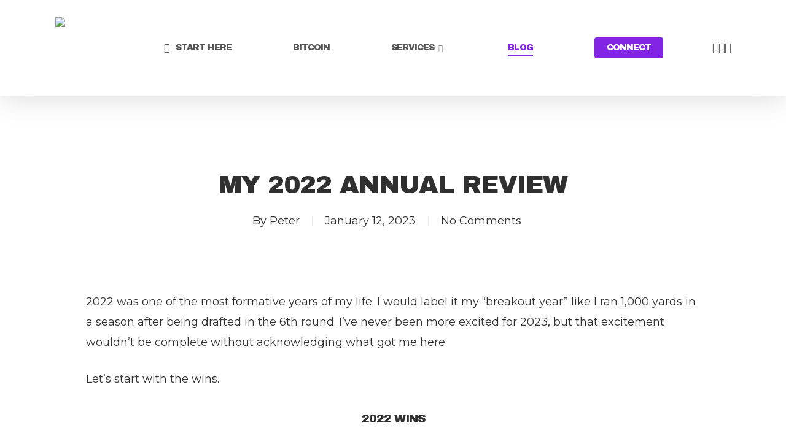

--- FILE ---
content_type: text/html; charset=UTF-8
request_url: https://peterdavidconley.com/2022-annual-review/
body_size: 23557
content:
<!doctype html>
<html lang="en-US" class="no-js">
<head>
	<meta charset="UTF-8">
	<meta name="viewport" content="width=device-width, initial-scale=1, maximum-scale=1, user-scalable=0" /><meta name='robots' content='index, follow, max-image-preview:large, max-snippet:-1, max-video-preview:-1' />

<!-- Google Tag Manager for WordPress by gtm4wp.com -->
<script data-cfasync="false" data-pagespeed-no-defer>
	var gtm4wp_datalayer_name = "dataLayer";
	var dataLayer = dataLayer || [];
</script>
<!-- End Google Tag Manager for WordPress by gtm4wp.com -->
	<!-- This site is optimized with the Yoast SEO plugin v26.8 - https://yoast.com/product/yoast-seo-wordpress/ -->
	<title>My 2022 Annual Review by Peter Conley</title>
	<meta name="description" content="2022 was one of the most formative years of my life. I would label it my “breakout year” -- never been more excited for 2023." />
	<link rel="canonical" href="https://peterdavidconley.com/2022-annual-review/" />
	<meta property="og:locale" content="en_US" />
	<meta property="og:type" content="article" />
	<meta property="og:title" content="My 2022 Annual Review by Peter Conley" />
	<meta property="og:description" content="2022 was one of the most formative years of my life. I would label it my “breakout year” -- never been more excited for 2023." />
	<meta property="og:url" content="https://peterdavidconley.com/2022-annual-review/" />
	<meta property="og:site_name" content="Peter Conley -- Web Developer &amp; Writer" />
	<meta property="article:published_time" content="2023-01-12T12:32:22+00:00" />
	<meta property="article:modified_time" content="2023-01-12T12:33:30+00:00" />
	<meta property="og:image" content="https://peterdavidconley.com/wp-content/uploads/2023/01/2022-Annual-Review-Peter-Conley.jpg" />
	<meta property="og:image:width" content="2000" />
	<meta property="og:image:height" content="1500" />
	<meta property="og:image:type" content="image/jpeg" />
	<meta name="author" content="Peter" />
	<meta name="twitter:label1" content="Written by" />
	<meta name="twitter:data1" content="Peter" />
	<meta name="twitter:label2" content="Est. reading time" />
	<meta name="twitter:data2" content="10 minutes" />
	<script type="application/ld+json" class="yoast-schema-graph">{"@context":"https://schema.org","@graph":[{"@type":"Article","@id":"https://peterdavidconley.com/2022-annual-review/#article","isPartOf":{"@id":"https://peterdavidconley.com/2022-annual-review/"},"author":{"name":"Peter","@id":"https://peterdavidconley.com/#/schema/person/14a6d43350af69551b6d13f6cdbf83a5"},"headline":"My 2022 Annual Review","datePublished":"2023-01-12T12:32:22+00:00","dateModified":"2023-01-12T12:33:30+00:00","mainEntityOfPage":{"@id":"https://peterdavidconley.com/2022-annual-review/"},"wordCount":2691,"image":{"@id":"https://peterdavidconley.com/2022-annual-review/#primaryimage"},"thumbnailUrl":"https://peterdavidconley.com/wp-content/uploads/2023/01/2022-Annual-Review-Peter-Conley.jpg","inLanguage":"en-US"},{"@type":"WebPage","@id":"https://peterdavidconley.com/2022-annual-review/","url":"https://peterdavidconley.com/2022-annual-review/","name":"My 2022 Annual Review by Peter Conley","isPartOf":{"@id":"https://peterdavidconley.com/#website"},"primaryImageOfPage":{"@id":"https://peterdavidconley.com/2022-annual-review/#primaryimage"},"image":{"@id":"https://peterdavidconley.com/2022-annual-review/#primaryimage"},"thumbnailUrl":"https://peterdavidconley.com/wp-content/uploads/2023/01/2022-Annual-Review-Peter-Conley.jpg","datePublished":"2023-01-12T12:32:22+00:00","dateModified":"2023-01-12T12:33:30+00:00","author":{"@id":"https://peterdavidconley.com/#/schema/person/14a6d43350af69551b6d13f6cdbf83a5"},"description":"2022 was one of the most formative years of my life. I would label it my “breakout year” -- never been more excited for 2023.","breadcrumb":{"@id":"https://peterdavidconley.com/2022-annual-review/#breadcrumb"},"inLanguage":"en-US","potentialAction":[{"@type":"ReadAction","target":["https://peterdavidconley.com/2022-annual-review/"]}]},{"@type":"ImageObject","inLanguage":"en-US","@id":"https://peterdavidconley.com/2022-annual-review/#primaryimage","url":"https://peterdavidconley.com/wp-content/uploads/2023/01/2022-Annual-Review-Peter-Conley.jpg","contentUrl":"https://peterdavidconley.com/wp-content/uploads/2023/01/2022-Annual-Review-Peter-Conley.jpg","width":2000,"height":1500,"caption":"2022 Annual Review - Peter Conley"},{"@type":"BreadcrumbList","@id":"https://peterdavidconley.com/2022-annual-review/#breadcrumb","itemListElement":[{"@type":"ListItem","position":1,"name":"Home","item":"https://peterdavidconley.com/"},{"@type":"ListItem","position":2,"name":"Blog","item":"https://peterdavidconley.com/blog/"},{"@type":"ListItem","position":3,"name":"My 2022 Annual Review"}]},{"@type":"WebSite","@id":"https://peterdavidconley.com/#website","url":"https://peterdavidconley.com/","name":"Peter Conley -- Web Developer &amp; Writer","description":"","potentialAction":[{"@type":"SearchAction","target":{"@type":"EntryPoint","urlTemplate":"https://peterdavidconley.com/?s={search_term_string}"},"query-input":{"@type":"PropertyValueSpecification","valueRequired":true,"valueName":"search_term_string"}}],"inLanguage":"en-US"},{"@type":"Person","@id":"https://peterdavidconley.com/#/schema/person/14a6d43350af69551b6d13f6cdbf83a5","name":"Peter","image":{"@type":"ImageObject","inLanguage":"en-US","@id":"https://peterdavidconley.com/#/schema/person/image/","url":"https://secure.gravatar.com/avatar/ee41de47f11caa9b7e51a3aaf07650128c69c0210dee5b887ef13c68049dffbe?s=96&d=mm&r=g","contentUrl":"https://secure.gravatar.com/avatar/ee41de47f11caa9b7e51a3aaf07650128c69c0210dee5b887ef13c68049dffbe?s=96&d=mm&r=g","caption":"Peter"},"sameAs":["http://www.peterconley.us"],"url":"https://peterdavidconley.com/author/peterconley12gmail-com/"}]}</script>
	<!-- / Yoast SEO plugin. -->


<link rel='dns-prefetch' href='//fonts.googleapis.com' />
<link rel="alternate" type="application/rss+xml" title="Peter Conley -- Web Developer &amp; Writer &raquo; Feed" href="https://peterdavidconley.com/feed/" />
<link rel="alternate" type="application/rss+xml" title="Peter Conley -- Web Developer &amp; Writer &raquo; Comments Feed" href="https://peterdavidconley.com/comments/feed/" />
<link rel="alternate" title="oEmbed (JSON)" type="application/json+oembed" href="https://peterdavidconley.com/wp-json/oembed/1.0/embed?url=https%3A%2F%2Fpeterdavidconley.com%2F2022-annual-review%2F" />
<link rel="alternate" title="oEmbed (XML)" type="text/xml+oembed" href="https://peterdavidconley.com/wp-json/oembed/1.0/embed?url=https%3A%2F%2Fpeterdavidconley.com%2F2022-annual-review%2F&#038;format=xml" />
		<!-- This site uses the Google Analytics by ExactMetrics plugin v8.11.1 - Using Analytics tracking - https://www.exactmetrics.com/ -->
		<!-- Note: ExactMetrics is not currently configured on this site. The site owner needs to authenticate with Google Analytics in the ExactMetrics settings panel. -->
					<!-- No tracking code set -->
				<!-- / Google Analytics by ExactMetrics -->
		<style id='wp-img-auto-sizes-contain-inline-css' type='text/css'>
img:is([sizes=auto i],[sizes^="auto," i]){contain-intrinsic-size:3000px 1500px}
/*# sourceURL=wp-img-auto-sizes-contain-inline-css */
</style>
<link rel='stylesheet' id='formidable-css' href='https://peterdavidconley.com/wp-content/plugins/formidable/css/formidableforms.css?ver=1242330' type='text/css' media='all' />
<style id='wp-emoji-styles-inline-css' type='text/css'>

	img.wp-smiley, img.emoji {
		display: inline !important;
		border: none !important;
		box-shadow: none !important;
		height: 1em !important;
		width: 1em !important;
		margin: 0 0.07em !important;
		vertical-align: -0.1em !important;
		background: none !important;
		padding: 0 !important;
	}
/*# sourceURL=wp-emoji-styles-inline-css */
</style>
<style id='wp-block-library-inline-css' type='text/css'>
:root{--wp-block-synced-color:#7a00df;--wp-block-synced-color--rgb:122,0,223;--wp-bound-block-color:var(--wp-block-synced-color);--wp-editor-canvas-background:#ddd;--wp-admin-theme-color:#007cba;--wp-admin-theme-color--rgb:0,124,186;--wp-admin-theme-color-darker-10:#006ba1;--wp-admin-theme-color-darker-10--rgb:0,107,160.5;--wp-admin-theme-color-darker-20:#005a87;--wp-admin-theme-color-darker-20--rgb:0,90,135;--wp-admin-border-width-focus:2px}@media (min-resolution:192dpi){:root{--wp-admin-border-width-focus:1.5px}}.wp-element-button{cursor:pointer}:root .has-very-light-gray-background-color{background-color:#eee}:root .has-very-dark-gray-background-color{background-color:#313131}:root .has-very-light-gray-color{color:#eee}:root .has-very-dark-gray-color{color:#313131}:root .has-vivid-green-cyan-to-vivid-cyan-blue-gradient-background{background:linear-gradient(135deg,#00d084,#0693e3)}:root .has-purple-crush-gradient-background{background:linear-gradient(135deg,#34e2e4,#4721fb 50%,#ab1dfe)}:root .has-hazy-dawn-gradient-background{background:linear-gradient(135deg,#faaca8,#dad0ec)}:root .has-subdued-olive-gradient-background{background:linear-gradient(135deg,#fafae1,#67a671)}:root .has-atomic-cream-gradient-background{background:linear-gradient(135deg,#fdd79a,#004a59)}:root .has-nightshade-gradient-background{background:linear-gradient(135deg,#330968,#31cdcf)}:root .has-midnight-gradient-background{background:linear-gradient(135deg,#020381,#2874fc)}:root{--wp--preset--font-size--normal:16px;--wp--preset--font-size--huge:42px}.has-regular-font-size{font-size:1em}.has-larger-font-size{font-size:2.625em}.has-normal-font-size{font-size:var(--wp--preset--font-size--normal)}.has-huge-font-size{font-size:var(--wp--preset--font-size--huge)}.has-text-align-center{text-align:center}.has-text-align-left{text-align:left}.has-text-align-right{text-align:right}.has-fit-text{white-space:nowrap!important}#end-resizable-editor-section{display:none}.aligncenter{clear:both}.items-justified-left{justify-content:flex-start}.items-justified-center{justify-content:center}.items-justified-right{justify-content:flex-end}.items-justified-space-between{justify-content:space-between}.screen-reader-text{border:0;clip-path:inset(50%);height:1px;margin:-1px;overflow:hidden;padding:0;position:absolute;width:1px;word-wrap:normal!important}.screen-reader-text:focus{background-color:#ddd;clip-path:none;color:#444;display:block;font-size:1em;height:auto;left:5px;line-height:normal;padding:15px 23px 14px;text-decoration:none;top:5px;width:auto;z-index:100000}html :where(.has-border-color){border-style:solid}html :where([style*=border-top-color]){border-top-style:solid}html :where([style*=border-right-color]){border-right-style:solid}html :where([style*=border-bottom-color]){border-bottom-style:solid}html :where([style*=border-left-color]){border-left-style:solid}html :where([style*=border-width]){border-style:solid}html :where([style*=border-top-width]){border-top-style:solid}html :where([style*=border-right-width]){border-right-style:solid}html :where([style*=border-bottom-width]){border-bottom-style:solid}html :where([style*=border-left-width]){border-left-style:solid}html :where(img[class*=wp-image-]){height:auto;max-width:100%}:where(figure){margin:0 0 1em}html :where(.is-position-sticky){--wp-admin--admin-bar--position-offset:var(--wp-admin--admin-bar--height,0px)}@media screen and (max-width:600px){html :where(.is-position-sticky){--wp-admin--admin-bar--position-offset:0px}}

/*# sourceURL=wp-block-library-inline-css */
</style><style id='global-styles-inline-css' type='text/css'>
:root{--wp--preset--aspect-ratio--square: 1;--wp--preset--aspect-ratio--4-3: 4/3;--wp--preset--aspect-ratio--3-4: 3/4;--wp--preset--aspect-ratio--3-2: 3/2;--wp--preset--aspect-ratio--2-3: 2/3;--wp--preset--aspect-ratio--16-9: 16/9;--wp--preset--aspect-ratio--9-16: 9/16;--wp--preset--color--black: #000000;--wp--preset--color--cyan-bluish-gray: #abb8c3;--wp--preset--color--white: #ffffff;--wp--preset--color--pale-pink: #f78da7;--wp--preset--color--vivid-red: #cf2e2e;--wp--preset--color--luminous-vivid-orange: #ff6900;--wp--preset--color--luminous-vivid-amber: #fcb900;--wp--preset--color--light-green-cyan: #7bdcb5;--wp--preset--color--vivid-green-cyan: #00d084;--wp--preset--color--pale-cyan-blue: #8ed1fc;--wp--preset--color--vivid-cyan-blue: #0693e3;--wp--preset--color--vivid-purple: #9b51e0;--wp--preset--gradient--vivid-cyan-blue-to-vivid-purple: linear-gradient(135deg,rgb(6,147,227) 0%,rgb(155,81,224) 100%);--wp--preset--gradient--light-green-cyan-to-vivid-green-cyan: linear-gradient(135deg,rgb(122,220,180) 0%,rgb(0,208,130) 100%);--wp--preset--gradient--luminous-vivid-amber-to-luminous-vivid-orange: linear-gradient(135deg,rgb(252,185,0) 0%,rgb(255,105,0) 100%);--wp--preset--gradient--luminous-vivid-orange-to-vivid-red: linear-gradient(135deg,rgb(255,105,0) 0%,rgb(207,46,46) 100%);--wp--preset--gradient--very-light-gray-to-cyan-bluish-gray: linear-gradient(135deg,rgb(238,238,238) 0%,rgb(169,184,195) 100%);--wp--preset--gradient--cool-to-warm-spectrum: linear-gradient(135deg,rgb(74,234,220) 0%,rgb(151,120,209) 20%,rgb(207,42,186) 40%,rgb(238,44,130) 60%,rgb(251,105,98) 80%,rgb(254,248,76) 100%);--wp--preset--gradient--blush-light-purple: linear-gradient(135deg,rgb(255,206,236) 0%,rgb(152,150,240) 100%);--wp--preset--gradient--blush-bordeaux: linear-gradient(135deg,rgb(254,205,165) 0%,rgb(254,45,45) 50%,rgb(107,0,62) 100%);--wp--preset--gradient--luminous-dusk: linear-gradient(135deg,rgb(255,203,112) 0%,rgb(199,81,192) 50%,rgb(65,88,208) 100%);--wp--preset--gradient--pale-ocean: linear-gradient(135deg,rgb(255,245,203) 0%,rgb(182,227,212) 50%,rgb(51,167,181) 100%);--wp--preset--gradient--electric-grass: linear-gradient(135deg,rgb(202,248,128) 0%,rgb(113,206,126) 100%);--wp--preset--gradient--midnight: linear-gradient(135deg,rgb(2,3,129) 0%,rgb(40,116,252) 100%);--wp--preset--font-size--small: 13px;--wp--preset--font-size--medium: 20px;--wp--preset--font-size--large: 36px;--wp--preset--font-size--x-large: 42px;--wp--preset--spacing--20: 0.44rem;--wp--preset--spacing--30: 0.67rem;--wp--preset--spacing--40: 1rem;--wp--preset--spacing--50: 1.5rem;--wp--preset--spacing--60: 2.25rem;--wp--preset--spacing--70: 3.38rem;--wp--preset--spacing--80: 5.06rem;--wp--preset--shadow--natural: 6px 6px 9px rgba(0, 0, 0, 0.2);--wp--preset--shadow--deep: 12px 12px 50px rgba(0, 0, 0, 0.4);--wp--preset--shadow--sharp: 6px 6px 0px rgba(0, 0, 0, 0.2);--wp--preset--shadow--outlined: 6px 6px 0px -3px rgb(255, 255, 255), 6px 6px rgb(0, 0, 0);--wp--preset--shadow--crisp: 6px 6px 0px rgb(0, 0, 0);}:root { --wp--style--global--content-size: 1300px;--wp--style--global--wide-size: 1300px; }:where(body) { margin: 0; }.wp-site-blocks > .alignleft { float: left; margin-right: 2em; }.wp-site-blocks > .alignright { float: right; margin-left: 2em; }.wp-site-blocks > .aligncenter { justify-content: center; margin-left: auto; margin-right: auto; }:where(.is-layout-flex){gap: 0.5em;}:where(.is-layout-grid){gap: 0.5em;}.is-layout-flow > .alignleft{float: left;margin-inline-start: 0;margin-inline-end: 2em;}.is-layout-flow > .alignright{float: right;margin-inline-start: 2em;margin-inline-end: 0;}.is-layout-flow > .aligncenter{margin-left: auto !important;margin-right: auto !important;}.is-layout-constrained > .alignleft{float: left;margin-inline-start: 0;margin-inline-end: 2em;}.is-layout-constrained > .alignright{float: right;margin-inline-start: 2em;margin-inline-end: 0;}.is-layout-constrained > .aligncenter{margin-left: auto !important;margin-right: auto !important;}.is-layout-constrained > :where(:not(.alignleft):not(.alignright):not(.alignfull)){max-width: var(--wp--style--global--content-size);margin-left: auto !important;margin-right: auto !important;}.is-layout-constrained > .alignwide{max-width: var(--wp--style--global--wide-size);}body .is-layout-flex{display: flex;}.is-layout-flex{flex-wrap: wrap;align-items: center;}.is-layout-flex > :is(*, div){margin: 0;}body .is-layout-grid{display: grid;}.is-layout-grid > :is(*, div){margin: 0;}body{padding-top: 0px;padding-right: 0px;padding-bottom: 0px;padding-left: 0px;}:root :where(.wp-element-button, .wp-block-button__link){background-color: #32373c;border-width: 0;color: #fff;font-family: inherit;font-size: inherit;font-style: inherit;font-weight: inherit;letter-spacing: inherit;line-height: inherit;padding-top: calc(0.667em + 2px);padding-right: calc(1.333em + 2px);padding-bottom: calc(0.667em + 2px);padding-left: calc(1.333em + 2px);text-decoration: none;text-transform: inherit;}.has-black-color{color: var(--wp--preset--color--black) !important;}.has-cyan-bluish-gray-color{color: var(--wp--preset--color--cyan-bluish-gray) !important;}.has-white-color{color: var(--wp--preset--color--white) !important;}.has-pale-pink-color{color: var(--wp--preset--color--pale-pink) !important;}.has-vivid-red-color{color: var(--wp--preset--color--vivid-red) !important;}.has-luminous-vivid-orange-color{color: var(--wp--preset--color--luminous-vivid-orange) !important;}.has-luminous-vivid-amber-color{color: var(--wp--preset--color--luminous-vivid-amber) !important;}.has-light-green-cyan-color{color: var(--wp--preset--color--light-green-cyan) !important;}.has-vivid-green-cyan-color{color: var(--wp--preset--color--vivid-green-cyan) !important;}.has-pale-cyan-blue-color{color: var(--wp--preset--color--pale-cyan-blue) !important;}.has-vivid-cyan-blue-color{color: var(--wp--preset--color--vivid-cyan-blue) !important;}.has-vivid-purple-color{color: var(--wp--preset--color--vivid-purple) !important;}.has-black-background-color{background-color: var(--wp--preset--color--black) !important;}.has-cyan-bluish-gray-background-color{background-color: var(--wp--preset--color--cyan-bluish-gray) !important;}.has-white-background-color{background-color: var(--wp--preset--color--white) !important;}.has-pale-pink-background-color{background-color: var(--wp--preset--color--pale-pink) !important;}.has-vivid-red-background-color{background-color: var(--wp--preset--color--vivid-red) !important;}.has-luminous-vivid-orange-background-color{background-color: var(--wp--preset--color--luminous-vivid-orange) !important;}.has-luminous-vivid-amber-background-color{background-color: var(--wp--preset--color--luminous-vivid-amber) !important;}.has-light-green-cyan-background-color{background-color: var(--wp--preset--color--light-green-cyan) !important;}.has-vivid-green-cyan-background-color{background-color: var(--wp--preset--color--vivid-green-cyan) !important;}.has-pale-cyan-blue-background-color{background-color: var(--wp--preset--color--pale-cyan-blue) !important;}.has-vivid-cyan-blue-background-color{background-color: var(--wp--preset--color--vivid-cyan-blue) !important;}.has-vivid-purple-background-color{background-color: var(--wp--preset--color--vivid-purple) !important;}.has-black-border-color{border-color: var(--wp--preset--color--black) !important;}.has-cyan-bluish-gray-border-color{border-color: var(--wp--preset--color--cyan-bluish-gray) !important;}.has-white-border-color{border-color: var(--wp--preset--color--white) !important;}.has-pale-pink-border-color{border-color: var(--wp--preset--color--pale-pink) !important;}.has-vivid-red-border-color{border-color: var(--wp--preset--color--vivid-red) !important;}.has-luminous-vivid-orange-border-color{border-color: var(--wp--preset--color--luminous-vivid-orange) !important;}.has-luminous-vivid-amber-border-color{border-color: var(--wp--preset--color--luminous-vivid-amber) !important;}.has-light-green-cyan-border-color{border-color: var(--wp--preset--color--light-green-cyan) !important;}.has-vivid-green-cyan-border-color{border-color: var(--wp--preset--color--vivid-green-cyan) !important;}.has-pale-cyan-blue-border-color{border-color: var(--wp--preset--color--pale-cyan-blue) !important;}.has-vivid-cyan-blue-border-color{border-color: var(--wp--preset--color--vivid-cyan-blue) !important;}.has-vivid-purple-border-color{border-color: var(--wp--preset--color--vivid-purple) !important;}.has-vivid-cyan-blue-to-vivid-purple-gradient-background{background: var(--wp--preset--gradient--vivid-cyan-blue-to-vivid-purple) !important;}.has-light-green-cyan-to-vivid-green-cyan-gradient-background{background: var(--wp--preset--gradient--light-green-cyan-to-vivid-green-cyan) !important;}.has-luminous-vivid-amber-to-luminous-vivid-orange-gradient-background{background: var(--wp--preset--gradient--luminous-vivid-amber-to-luminous-vivid-orange) !important;}.has-luminous-vivid-orange-to-vivid-red-gradient-background{background: var(--wp--preset--gradient--luminous-vivid-orange-to-vivid-red) !important;}.has-very-light-gray-to-cyan-bluish-gray-gradient-background{background: var(--wp--preset--gradient--very-light-gray-to-cyan-bluish-gray) !important;}.has-cool-to-warm-spectrum-gradient-background{background: var(--wp--preset--gradient--cool-to-warm-spectrum) !important;}.has-blush-light-purple-gradient-background{background: var(--wp--preset--gradient--blush-light-purple) !important;}.has-blush-bordeaux-gradient-background{background: var(--wp--preset--gradient--blush-bordeaux) !important;}.has-luminous-dusk-gradient-background{background: var(--wp--preset--gradient--luminous-dusk) !important;}.has-pale-ocean-gradient-background{background: var(--wp--preset--gradient--pale-ocean) !important;}.has-electric-grass-gradient-background{background: var(--wp--preset--gradient--electric-grass) !important;}.has-midnight-gradient-background{background: var(--wp--preset--gradient--midnight) !important;}.has-small-font-size{font-size: var(--wp--preset--font-size--small) !important;}.has-medium-font-size{font-size: var(--wp--preset--font-size--medium) !important;}.has-large-font-size{font-size: var(--wp--preset--font-size--large) !important;}.has-x-large-font-size{font-size: var(--wp--preset--font-size--x-large) !important;}
/*# sourceURL=global-styles-inline-css */
</style>

<link rel='stylesheet' id='stripe-handler-ng-style-css' href='https://peterdavidconley.com/wp-content/plugins/stripe-payments/public/assets/css/public.css?ver=2.0.96' type='text/css' media='all' />
<link rel='stylesheet' id='font-awesome-css' href='https://peterdavidconley.com/wp-content/themes/salient/css/font-awesome-legacy.min.css?ver=4.7.1' type='text/css' media='all' />
<link rel='stylesheet' id='salient-grid-system-css' href='https://peterdavidconley.com/wp-content/themes/salient/css/build/grid-system.css?ver=18.0.2' type='text/css' media='all' />
<link rel='stylesheet' id='main-styles-css' href='https://peterdavidconley.com/wp-content/themes/salient/css/build/style.css?ver=18.0.2' type='text/css' media='all' />
<link rel='stylesheet' id='nectar-single-styles-css' href='https://peterdavidconley.com/wp-content/themes/salient/css/build/single.css?ver=18.0.2' type='text/css' media='all' />
<link rel='stylesheet' id='nectar_default_font_open_sans-css' href='https://fonts.googleapis.com/css?family=Open+Sans%3A300%2C400%2C600%2C700&#038;subset=latin%2Clatin-ext' type='text/css' media='all' />
<link rel='stylesheet' id='responsive-css' href='https://peterdavidconley.com/wp-content/themes/salient/css/build/responsive.css?ver=18.0.2' type='text/css' media='all' />
<link rel='stylesheet' id='skin-original-css' href='https://peterdavidconley.com/wp-content/themes/salient/css/build/skin-original.css?ver=18.0.2' type='text/css' media='all' />
<link rel='stylesheet' id='salient-wp-menu-dynamic-css' href='https://peterdavidconley.com/wp-content/uploads/salient/menu-dynamic.css?ver=27728' type='text/css' media='all' />
<link rel='stylesheet' id='js_composer_front-css' href='https://peterdavidconley.com/wp-content/themes/salient/css/build/plugins/js_composer.css?ver=18.0.2' type='text/css' media='all' />
<link rel='stylesheet' id='dynamic-css-css' href='https://peterdavidconley.com/wp-content/uploads/salient/salient-dynamic-styles.css?ver=85823' type='text/css' media='all' />
<style id='dynamic-css-inline-css' type='text/css'>
#page-header-bg[data-post-hs="default_minimal"] .inner-wrap{text-align:center}#page-header-bg[data-post-hs="default_minimal"] .inner-wrap >a,.material #page-header-bg.fullscreen-header .inner-wrap >a{color:#fff;font-weight:600;border:var(--nectar-border-thickness) solid rgba(255,255,255,0.4);padding:4px 10px;margin:5px 6px 0px 5px;display:inline-block;transition:all 0.2s ease;-webkit-transition:all 0.2s ease;font-size:14px;line-height:18px}body.material #page-header-bg.fullscreen-header .inner-wrap >a{margin-bottom:15px;}body.material #page-header-bg.fullscreen-header .inner-wrap >a{border:none;padding:6px 10px}body[data-button-style^="rounded"] #page-header-bg[data-post-hs="default_minimal"] .inner-wrap >a,body[data-button-style^="rounded"].material #page-header-bg.fullscreen-header .inner-wrap >a{border-radius:100px}body.single [data-post-hs="default_minimal"] #single-below-header span,body.single .heading-title[data-header-style="default_minimal"] #single-below-header span{line-height:14px;}#page-header-bg[data-post-hs="default_minimal"] #single-below-header{text-align:center;position:relative;z-index:100}#page-header-bg[data-post-hs="default_minimal"] #single-below-header span{float:none;display:inline-block}#page-header-bg[data-post-hs="default_minimal"] .inner-wrap >a:hover,#page-header-bg[data-post-hs="default_minimal"] .inner-wrap >a:focus{border-color:transparent}#page-header-bg.fullscreen-header .avatar,#page-header-bg[data-post-hs="default_minimal"] .avatar{border-radius:100%}#page-header-bg.fullscreen-header .meta-author span,#page-header-bg[data-post-hs="default_minimal"] .meta-author span{display:block}#page-header-bg.fullscreen-header .meta-author img{margin-bottom:0;height:50px;width:auto}#page-header-bg[data-post-hs="default_minimal"] .meta-author img{margin-bottom:0;height:40px;width:auto}#page-header-bg[data-post-hs="default_minimal"] .author-section{position:absolute;bottom:30px}#page-header-bg.fullscreen-header .meta-author,#page-header-bg[data-post-hs="default_minimal"] .meta-author{font-size:18px}#page-header-bg.fullscreen-header .author-section .meta-date,#page-header-bg[data-post-hs="default_minimal"] .author-section .meta-date{font-size:12px;color:rgba(255,255,255,0.8)}#page-header-bg.fullscreen-header .author-section .meta-date i{font-size:12px}#page-header-bg[data-post-hs="default_minimal"] .author-section .meta-date i{font-size:11px;line-height:14px}#page-header-bg[data-post-hs="default_minimal"] .author-section .avatar-post-info{position:relative;top:-5px}#page-header-bg.fullscreen-header .author-section a,#page-header-bg[data-post-hs="default_minimal"] .author-section a{display:block;margin-bottom:-2px}#page-header-bg[data-post-hs="default_minimal"] .author-section a{font-size:14px;line-height:14px}#page-header-bg.fullscreen-header .author-section a:hover,#page-header-bg[data-post-hs="default_minimal"] .author-section a:hover{color:rgba(255,255,255,0.85)!important}#page-header-bg.fullscreen-header .author-section,#page-header-bg[data-post-hs="default_minimal"] .author-section{width:100%;z-index:10;text-align:center}#page-header-bg.fullscreen-header .author-section{margin-top:25px;}#page-header-bg.fullscreen-header .author-section span,#page-header-bg[data-post-hs="default_minimal"] .author-section span{padding-left:0;line-height:20px;font-size:20px}#page-header-bg.fullscreen-header .author-section .avatar-post-info,#page-header-bg[data-post-hs="default_minimal"] .author-section .avatar-post-info{margin-left:10px}#page-header-bg.fullscreen-header .author-section .avatar-post-info,#page-header-bg.fullscreen-header .author-section .meta-author,#page-header-bg[data-post-hs="default_minimal"] .author-section .avatar-post-info,#page-header-bg[data-post-hs="default_minimal"] .author-section .meta-author{text-align:left;display:inline-block;top:9px}@media only screen and (min-width :690px) and (max-width :999px){body.single-post #page-header-bg[data-post-hs="default_minimal"]{padding-top:10%;padding-bottom:10%;}}@media only screen and (max-width :690px){#ajax-content-wrap #page-header-bg[data-post-hs="default_minimal"] #single-below-header span:not(.rich-snippet-hidden),#ajax-content-wrap .row.heading-title[data-header-style="default_minimal"] .col.section-title span.meta-category{display:inline-block;}.container-wrap[data-remove-post-comment-number="0"][data-remove-post-author="0"][data-remove-post-date="0"] .heading-title[data-header-style="default_minimal"] #single-below-header > span,#page-header-bg[data-post-hs="default_minimal"] .span_6[data-remove-post-comment-number="0"][data-remove-post-author="0"][data-remove-post-date="0"] #single-below-header > span{padding:0 8px;}.container-wrap[data-remove-post-comment-number="0"][data-remove-post-author="0"][data-remove-post-date="0"] .heading-title[data-header-style="default_minimal"] #single-below-header span,#page-header-bg[data-post-hs="default_minimal"] .span_6[data-remove-post-comment-number="0"][data-remove-post-author="0"][data-remove-post-date="0"] #single-below-header span{font-size:13px;line-height:10px;}.material #page-header-bg.fullscreen-header .author-section{margin-top:5px;}#page-header-bg.fullscreen-header .author-section{bottom:20px;}#page-header-bg.fullscreen-header .author-section .meta-date:not(.updated){margin-top:-4px;display:block;}#page-header-bg.fullscreen-header .author-section .avatar-post-info{margin:10px 0 0 0;}}#page-header-bg h1,#page-header-bg .subheader,.nectar-box-roll .overlaid-content h1,.nectar-box-roll .overlaid-content .subheader,#page-header-bg #portfolio-nav a i,body .section-title #portfolio-nav a:hover i,.page-header-no-bg h1,.page-header-no-bg span,#page-header-bg #portfolio-nav a i,#page-header-bg span,#page-header-bg #single-below-header a:hover,#page-header-bg #single-below-header a:focus,#page-header-bg.fullscreen-header .author-section a{color:#ffffff!important;}body #page-header-bg .pinterest-share i,body #page-header-bg .facebook-share i,body #page-header-bg .linkedin-share i,body #page-header-bg .twitter-share i,body #page-header-bg .google-plus-share i,body #page-header-bg .icon-salient-heart,body #page-header-bg .icon-salient-heart-2{color:#ffffff;}#page-header-bg[data-post-hs="default_minimal"] .inner-wrap > a:not(:hover){color:#ffffff;border-color:rgba(255,255,255,0.4);}.single #page-header-bg #single-below-header > span{border-color:rgba(255,255,255,0.4);}body .section-title #portfolio-nav a:hover i{opacity:0.75;}.single #page-header-bg .blog-title #single-meta .nectar-social.hover > div a,.single #page-header-bg .blog-title #single-meta > div a,.single #page-header-bg .blog-title #single-meta ul .n-shortcode a,#page-header-bg .blog-title #single-meta .nectar-social.hover .share-btn{border-color:rgba(255,255,255,0.4);}.single #page-header-bg .blog-title #single-meta .nectar-social.hover > div a:hover,#page-header-bg .blog-title #single-meta .nectar-social.hover .share-btn:hover,.single #page-header-bg .blog-title #single-meta div > a:hover,.single #page-header-bg .blog-title #single-meta ul .n-shortcode a:hover,.single #page-header-bg .blog-title #single-meta ul li:not(.meta-share-count):hover > a{border-color:rgba(255,255,255,1);}.single #page-header-bg #single-meta div span,.single #page-header-bg #single-meta > div a,.single #page-header-bg #single-meta > div i{color:#ffffff!important;}.single #page-header-bg #single-meta ul .meta-share-count .nectar-social a i{color:rgba(255,255,255,0.7)!important;}.single #page-header-bg #single-meta ul .meta-share-count .nectar-social a:hover i{color:rgba(255,255,255,1)!important;}@media only screen and (min-width:1000px){body #ajax-content-wrap.no-scroll{min-height:calc(100vh - 156px);height:calc(100vh - 156px)!important;}}@media only screen and (min-width:1000px){#page-header-wrap.fullscreen-header,#page-header-wrap.fullscreen-header #page-header-bg,html:not(.nectar-box-roll-loaded) .nectar-box-roll > #page-header-bg.fullscreen-header,.nectar_fullscreen_zoom_recent_projects,#nectar_fullscreen_rows:not(.afterLoaded) > div{height:calc(100vh - 155px);}.wpb_row.vc_row-o-full-height.top-level,.wpb_row.vc_row-o-full-height.top-level > .col.span_12{min-height:calc(100vh - 155px);}html:not(.nectar-box-roll-loaded) .nectar-box-roll > #page-header-bg.fullscreen-header{top:156px;}.nectar-slider-wrap[data-fullscreen="true"]:not(.loaded),.nectar-slider-wrap[data-fullscreen="true"]:not(.loaded) .swiper-container{height:calc(100vh - 154px)!important;}.admin-bar .nectar-slider-wrap[data-fullscreen="true"]:not(.loaded),.admin-bar .nectar-slider-wrap[data-fullscreen="true"]:not(.loaded) .swiper-container{height:calc(100vh - 154px - 32px)!important;}}.admin-bar[class*="page-template-template-no-header"] .wpb_row.vc_row-o-full-height.top-level,.admin-bar[class*="page-template-template-no-header"] .wpb_row.vc_row-o-full-height.top-level > .col.span_12{min-height:calc(100vh - 32px);}body[class*="page-template-template-no-header"] .wpb_row.vc_row-o-full-height.top-level,body[class*="page-template-template-no-header"] .wpb_row.vc_row-o-full-height.top-level > .col.span_12{min-height:100vh;}@media only screen and (max-width:999px){.using-mobile-browser #nectar_fullscreen_rows:not(.afterLoaded):not([data-mobile-disable="on"]) > div{height:calc(100vh - 151px);}.using-mobile-browser .wpb_row.vc_row-o-full-height.top-level,.using-mobile-browser .wpb_row.vc_row-o-full-height.top-level > .col.span_12,[data-permanent-transparent="1"].using-mobile-browser .wpb_row.vc_row-o-full-height.top-level,[data-permanent-transparent="1"].using-mobile-browser .wpb_row.vc_row-o-full-height.top-level > .col.span_12{min-height:calc(100vh - 151px);}html:not(.nectar-box-roll-loaded) .nectar-box-roll > #page-header-bg.fullscreen-header,.nectar_fullscreen_zoom_recent_projects,.nectar-slider-wrap[data-fullscreen="true"]:not(.loaded),.nectar-slider-wrap[data-fullscreen="true"]:not(.loaded) .swiper-container,#nectar_fullscreen_rows:not(.afterLoaded):not([data-mobile-disable="on"]) > div{height:calc(100vh - 98px);}.wpb_row.vc_row-o-full-height.top-level,.wpb_row.vc_row-o-full-height.top-level > .col.span_12{min-height:calc(100vh - 98px);}body[data-transparent-header="false"] #ajax-content-wrap.no-scroll{min-height:calc(100vh - 98px);height:calc(100vh - 98px);}}.screen-reader-text,.nectar-skip-to-content:not(:focus){border:0;clip:rect(1px,1px,1px,1px);clip-path:inset(50%);height:1px;margin:-1px;overflow:hidden;padding:0;position:absolute!important;width:1px;word-wrap:normal!important;}.row .col img:not([srcset]){width:auto;}.row .col img.img-with-animation.nectar-lazy:not([srcset]){width:100%;}
.single-portfolio .row .col.section-title h1, .single-portfolio .row .col.section-title .subheader{
    display:none !important;
}
/*# sourceURL=dynamic-css-inline-css */
</style>
<link rel='stylesheet' id='redux-google-fonts-salient_redux-css' href='https://fonts.googleapis.com/css?family=Archivo+Black%3A400%7CArchivo+Narrow%3A600%7CMontserrat%3A400%2C500&#038;ver=6.9' type='text/css' media='all' />
<script type="text/javascript" src="https://peterdavidconley.com/wp-includes/js/jquery/jquery.min.js?ver=3.7.1" id="jquery-core-js"></script>
<script type="text/javascript" src="https://peterdavidconley.com/wp-includes/js/jquery/jquery-migrate.min.js?ver=3.4.1" id="jquery-migrate-js"></script>
<script></script><link rel="https://api.w.org/" href="https://peterdavidconley.com/wp-json/" /><link rel="alternate" title="JSON" type="application/json" href="https://peterdavidconley.com/wp-json/wp/v2/posts/1967" /><link rel="EditURI" type="application/rsd+xml" title="RSD" href="https://peterdavidconley.com/xmlrpc.php?rsd" />
<meta name="generator" content="WordPress 6.9" />
<link rel='shortlink' href='https://peterdavidconley.com/?p=1967' />
<script>
  (function(i,s,o,g,r,a,m){i['GoogleAnalyticsObject']=r;i[r]=i[r]||function(){
  (i[r].q=i[r].q||[]).push(arguments)},i[r].l=1*new Date();a=s.createElement(o),
  m=s.getElementsByTagName(o)[0];a.async=1;a.src=g;m.parentNode.insertBefore(a,m)
  })(window,document,'script','https://www.google-analytics.com/analytics.js','ga');

  ga('create', 'UA-91302351-1', 'auto');
  ga('send', 'pageview');

</script>
<!-- Lara's Google Analytics - https://www.xtraorbit.com/wordpress-google-analytics-dashboard-widget/ -->
<script async src="https://www.googletagmanager.com/gtag/js?id=G-K5TN5BET7T"></script>
<script>
  window.dataLayer = window.dataLayer || [];
  function gtag(){dataLayer.push(arguments);}
  gtag('js', new Date());
  gtag('config', 'G-K5TN5BET7T');
</script>


<!-- Google Tag Manager for WordPress by gtm4wp.com -->
<!-- GTM Container placement set to footer -->
<script data-cfasync="false" data-pagespeed-no-defer type="text/javascript">
	var dataLayer_content = {"pagePostType":"post","pagePostType2":"single-post","pagePostAuthor":"Peter"};
	dataLayer.push( dataLayer_content );
</script>
<script data-cfasync="false" data-pagespeed-no-defer type="text/javascript">
(function(w,d,s,l,i){w[l]=w[l]||[];w[l].push({'gtm.start':
new Date().getTime(),event:'gtm.js'});var f=d.getElementsByTagName(s)[0],
j=d.createElement(s),dl=l!='dataLayer'?'&l='+l:'';j.async=true;j.src=
'//www.googletagmanager.com/gtm.js?id='+i+dl;f.parentNode.insertBefore(j,f);
})(window,document,'script','dataLayer','GTM-5XFFGB2');
</script>
<!-- End Google Tag Manager for WordPress by gtm4wp.com --><link rel="apple-touch-icon" sizes="180x180" href="/wp-content/uploads/fbrfg/apple-touch-icon.png">
<link rel="icon" type="image/png" sizes="32x32" href="/wp-content/uploads/fbrfg/favicon-32x32.png">
<link rel="icon" type="image/png" sizes="16x16" href="/wp-content/uploads/fbrfg/favicon-16x16.png">
<link rel="manifest" href="/wp-content/uploads/fbrfg/site.webmanifest">
<link rel="shortcut icon" href="/wp-content/uploads/fbrfg/favicon.ico">
<meta name="msapplication-TileColor" content="#da532c">
<meta name="msapplication-config" content="/wp-content/uploads/fbrfg/browserconfig.xml">
<meta name="theme-color" content="#ffffff"><script type="text/javascript"> var root = document.getElementsByTagName( "html" )[0]; root.setAttribute( "class", "js" ); </script><style type="text/css">.recentcomments a{display:inline !important;padding:0 !important;margin:0 !important;}</style><meta name="generator" content="Powered by WPBakery Page Builder - drag and drop page builder for WordPress."/>
<link rel="icon" href="https://peterdavidconley.com/wp-content/uploads/2019/08/cropped-Conley-Creation-Co.-Logo-Cropped-32x32.jpg" sizes="32x32" />
<link rel="icon" href="https://peterdavidconley.com/wp-content/uploads/2019/08/cropped-Conley-Creation-Co.-Logo-Cropped-192x192.jpg" sizes="192x192" />
<link rel="apple-touch-icon" href="https://peterdavidconley.com/wp-content/uploads/2019/08/cropped-Conley-Creation-Co.-Logo-Cropped-180x180.jpg" />
<meta name="msapplication-TileImage" content="https://peterdavidconley.com/wp-content/uploads/2019/08/cropped-Conley-Creation-Co.-Logo-Cropped-270x270.jpg" />
<style type="text/css" data-type="vc_shortcodes-default-css">.vc_do_custom_heading{margin-bottom:0.625rem;margin-top:0;}</style><noscript><style> .wpb_animate_when_almost_visible { opacity: 1; }</style></noscript><link data-pagespeed-no-defer data-nowprocket data-wpacu-skip data-no-optimize data-noptimize rel='stylesheet' id='main-styles-non-critical-css' href='https://peterdavidconley.com/wp-content/themes/salient/css/build/style-non-critical.css?ver=18.0.2' type='text/css' media='all' />
<link data-pagespeed-no-defer data-nowprocket data-wpacu-skip data-no-optimize data-noptimize rel='stylesheet' id='fancyBox-css' href='https://peterdavidconley.com/wp-content/themes/salient/css/build/plugins/jquery.fancybox.css?ver=3.3.1' type='text/css' media='all' />
<link data-pagespeed-no-defer data-nowprocket data-wpacu-skip data-no-optimize data-noptimize rel='stylesheet' id='nectar-ocm-core-css' href='https://peterdavidconley.com/wp-content/themes/salient/css/build/off-canvas/core.css?ver=18.0.2' type='text/css' media='all' />
</head><body class="wp-singular post-template-default single single-post postid-1967 single-format-standard wp-theme-salient original wpb-js-composer js-comp-ver-8.6.1 vc_responsive" data-footer-reveal="false" data-footer-reveal-shadow="none" data-header-format="default" data-body-border="off" data-boxed-style="" data-header-breakpoint="1000" data-dropdown-style="minimal" data-cae="easeOutCubic" data-cad="750" data-megamenu-width="contained" data-aie="none" data-ls="fancybox" data-apte="standard" data-hhun="0" data-fancy-form-rcs="default" data-form-style="default" data-form-submit="regular" data-is="minimal" data-button-style="slightly_rounded_shadow" data-user-account-button="false" data-flex-cols="true" data-col-gap="default" data-header-inherit-rc="false" data-header-search="false" data-animated-anchors="true" data-ajax-transitions="false" data-full-width-header="false" data-slide-out-widget-area="true" data-slide-out-widget-area-style="slide-out-from-right" data-user-set-ocm="off" data-loading-animation="none" data-bg-header="false" data-responsive="1" data-ext-responsive="true" data-ext-padding="90" data-header-resize="1" data-header-color="light" data-transparent-header="false" data-cart="false" data-remove-m-parallax="" data-remove-m-video-bgs="" data-m-animate="0" data-force-header-trans-color="light" data-smooth-scrolling="0" data-permanent-transparent="false" >
	
	<script type="text/javascript">
	 (function(window, document) {

		document.documentElement.classList.remove("no-js");

		if(navigator.userAgent.match(/(Android|iPod|iPhone|iPad|BlackBerry|IEMobile|Opera Mini)/)) {
			document.body.className += " using-mobile-browser mobile ";
		}
		if(navigator.userAgent.match(/Mac/) && navigator.maxTouchPoints && navigator.maxTouchPoints > 2) {
			document.body.className += " using-ios-device ";
		}

		if( !("ontouchstart" in window) ) {

			var body = document.querySelector("body");
			var winW = window.innerWidth;
			var bodyW = body.clientWidth;

			if (winW > bodyW + 4) {
				body.setAttribute("style", "--scroll-bar-w: " + (winW - bodyW - 4) + "px");
			} else {
				body.setAttribute("style", "--scroll-bar-w: 0px");
			}
		}

	 })(window, document);
   </script><nav aria-label="Skip links" class="nectar-skip-to-content-wrap"><a href="#ajax-content-wrap" class="nectar-skip-to-content">Skip to main content</a></nav>	
	<div id="header-space"  data-header-mobile-fixed='1'></div> 
	
		<div id="header-outer" data-has-menu="true" data-has-buttons="no" data-header-button_style="default" data-using-pr-menu="false" data-mobile-fixed="1" data-ptnm="false" data-lhe="animated_underline" data-user-set-bg="#ffffff" data-format="default" data-permanent-transparent="false" data-megamenu-rt="0" data-remove-fixed="0" data-header-resize="1" data-cart="false" data-transparency-option="0" data-box-shadow="large" data-shrink-num="35" data-using-secondary="0" data-using-logo="1" data-logo-height="100" data-m-logo-height="75" data-padding="28" data-full-width="false" data-condense="false" >
		
<div id="search-outer" class="nectar">
	<div id="search">
		<div class="container">
			 <div id="search-box">
				 <div class="inner-wrap">
					 <div class="col span_12">
						  <form role="search" action="https://peterdavidconley.com/" method="GET">
															<input type="text" name="s"  value="Start Typing..." aria-label="Search" data-placeholder="Start Typing..." />
							
						
						<button aria-label="Search" class="search-box__button" type="submit">Search</button>						</form>
					</div><!--/span_12-->
				</div><!--/inner-wrap-->
			 </div><!--/search-box-->
			 <div id="close"><a href="#" role="button"><span class="screen-reader-text">Close Search</span>
				<span class="icon-salient-x" aria-hidden="true"></span>				 </a></div>
		 </div><!--/container-->
	</div><!--/search-->
</div><!--/search-outer-->

<header id="top" role="banner" aria-label="Main Menu">
		<div class="container">
		<div class="row">
			<div class="col span_3">
								<a id="logo" href="https://peterdavidconley.com" data-supplied-ml-starting-dark="false" data-supplied-ml-starting="false" data-supplied-ml="false" >
					<img class="stnd skip-lazy dark-version" width="277" height="267" alt="Peter Conley -- Web Developer &amp; Writer" src="https://peterdavidconley.com/wp-content/uploads/2019/08/Conley-Creation-Co.-Logo-Cropped.png"  />				</a>
							</div><!--/span_3-->

			<div class="col span_9 col_last">
									<div class="nectar-mobile-only mobile-header"><div class="inner"></div></div>
													<div class="slide-out-widget-area-toggle mobile-icon slide-out-from-right" data-custom-color="false" data-icon-animation="simple-transform">
						<div> <a href="#slide-out-widget-area" role="button" aria-label="Navigation Menu" aria-expanded="false" class="closed">
							<span class="screen-reader-text">Menu</span><span aria-hidden="true"> <i class="lines-button x2"> <i class="lines"></i> </i> </span>						</a></div>
					</div>
				
									<nav aria-label="Main Menu">
													<ul class="sf-menu">
								<li id="menu-item-200" class="menu-item menu-item-type-post_type menu-item-object-page menu-item-has-icon nectar-regular-menu-item menu-item-200"><a href="https://peterdavidconley.com/start-here/"><i class="nectar-menu-icon fa fa-arrow-circle-right" role="presentation"></i><span class="menu-title-text">Start Here</span></a></li>
<li id="menu-item-1642" class="menu-item menu-item-type-post_type menu-item-object-page nectar-regular-menu-item menu-item-1642"><a href="https://peterdavidconley.com/bitcoin-credentials/"><span class="menu-title-text">Bitcoin</span></a></li>
<li id="menu-item-1307" class="menu-item menu-item-type-custom menu-item-object-custom menu-item-has-children nectar-regular-menu-item sf-with-ul menu-item-1307"><a href="https://peterdavidconley.com/web-design-development/" aria-haspopup="true" aria-expanded="false"><span class="menu-title-text">Services</span><span class="sf-sub-indicator"><i class="fa fa-angle-down icon-in-menu" aria-hidden="true"></i></span></a>
<ul class="sub-menu">
	<li id="menu-item-1312" class="menu-item menu-item-type-post_type menu-item-object-page nectar-regular-menu-item menu-item-1312"><a href="https://peterdavidconley.com/how-to-store-cryptocurrency-offline/"><span class="menu-title-text">Crypto Storage</span></a></li>
	<li id="menu-item-1420" class="menu-item menu-item-type-post_type menu-item-object-page nectar-regular-menu-item menu-item-1420"><a href="https://peterdavidconley.com/techincal-writing-services/"><span class="menu-title-text">Freelance Writing</span></a></li>
	<li id="menu-item-1464" class="menu-item menu-item-type-post_type menu-item-object-page nectar-regular-menu-item menu-item-1464"><a href="https://peterdavidconley.com/web-design-development/"><span class="menu-title-text">Web Development</span></a></li>
</ul>
</li>
<li id="menu-item-767" class="menu-item menu-item-type-post_type menu-item-object-page current_page_parent nectar-regular-menu-item menu-item-767"><a href="https://peterdavidconley.com/blog/"><span class="menu-title-text">Blog</span></a></li>
<li id="menu-item-475" class="menu-item menu-item-type-custom menu-item-object-custom menu-item-hover-text-reveal-wave button_solid_color menu-item-475"><a href="https://peterdavidconley.com/contact/"><span class="menu-title-text"><span class="char">C</span><span class="char">o</span><span class="char">n</span><span class="char">n</span><span class="char">e</span><span class="char">c</span><span class="char">t</span></span></a></li>
<li id="social-in-menu" class="button_social_group"><a target="_blank" rel="noopener" href="https://twitter.com/PeterDConley"><span class="screen-reader-text">twitter</span><i class="fa fa-twitter" aria-hidden="true"></i> </a><a target="_blank" rel="noopener" href="https://www.linkedin.com/in/peter-conley/"><span class="screen-reader-text">linkedin</span><i class="fa fa-linkedin" aria-hidden="true"></i> </a><a target="_blank" rel="noopener" href="https://github.com/peterdavidconley"><span class="screen-reader-text">github</span><i class="fa fa-github-alt" aria-hidden="true"></i> </a></li>							</ul>
													<ul class="buttons sf-menu" data-user-set-ocm="off"></ul>
						
					</nav>

					
				</div><!--/span_9-->

				
			</div><!--/row-->
					</div><!--/container-->
	</header>		
	</div>
		<div id="ajax-content-wrap">


<div class="container-wrap no-sidebar" data-midnight="dark" data-remove-post-date="0" data-remove-post-author="0" data-remove-post-comment-number="0">
	<div class="container main-content" role="main">

		
	  <div class="row heading-title hentry" data-header-style="default_minimal">
		<div class="col span_12 section-title blog-title">
										  <span class="meta-category">

								  </span>

		  		  <h1 class="entry-title">My 2022 Annual Review</h1>

						<div id="single-below-header" data-hide-on-mobile="false">
				<span class="meta-author vcard author"><span class="fn"><span class="author-leading">By</span> <a href="https://peterdavidconley.com/author/peterconley12gmail-com/" title="Posts by Peter" rel="author">Peter</a></span></span><span class="meta-date date updated">January 12, 2023</span><span class="meta-comment-count"><a href="https://peterdavidconley.com/2022-annual-review/#respond">No Comments</a></span>			</div><!--/single-below-header-->
				</div><!--/section-title-->
	  </div><!--/row-->

	
		<div class="row">

			
			<div class="post-area col standard-minimal span_12 col_last" role="main">

			
<article id="post-1967" class="post-1967 post type-post status-publish format-standard has-post-thumbnail">
  
  <div class="inner-wrap">

		<div class="post-content" data-hide-featured-media="1">
      
        <div class="content-inner">
		<div id="fws_698270229a9b2"  data-column-margin="default" data-midnight="dark"  class="wpb_row vc_row-fluid vc_row"  style="padding-top: 0px; padding-bottom: 0px; "><div class="row-bg-wrap" data-bg-animation="none" data-bg-animation-delay="" data-bg-overlay="false"><div class="inner-wrap row-bg-layer" ><div class="row-bg viewport-desktop"  style=""></div></div></div><div class="row_col_wrap_12 col span_12 dark left">
	<div  class="vc_col-sm-12 wpb_column column_container vc_column_container col no-extra-padding inherit_tablet inherit_phone "  data-padding-pos="all" data-has-bg-color="false" data-bg-color="" data-bg-opacity="1" data-animation="" data-delay="0" >
		<div class="vc_column-inner" >
			<div class="wpb_wrapper">
				<div class="divider-wrap" data-alignment="default"><div style="height: 15px;" class="divider"></div></div>
<div class="wpb_text_column wpb_content_element " >
	<p><span style="font-weight: 400;">2022 was one of the most formative years of my life. I would label it my “breakout year” like I ran 1,000 yards in a season after being drafted in the 6th round. I’ve never been more excited for 2023, but that excitement wouldn’t be complete without acknowledging what got me here. </span></p>
<p><span style="font-weight: 400;">Let’s start with the wins.</span></p>
</div>




			</div> 
		</div>
	</div> 
</div></div>
		<div id="fws_698270229ce01"  data-column-margin="default" data-midnight="dark"  class="wpb_row vc_row-fluid vc_row"  style="padding-top: 0px; padding-bottom: 0px; "><div class="row-bg-wrap" data-bg-animation="none" data-bg-animation-delay="" data-bg-overlay="false"><div class="inner-wrap row-bg-layer" ><div class="row-bg viewport-desktop"  style=""></div></div></div><div class="row_col_wrap_12 col span_12 dark left">
	<div  class="vc_col-sm-12 wpb_column column_container vc_column_container col no-extra-padding inherit_tablet inherit_phone "  data-padding-pos="all" data-has-bg-color="false" data-bg-color="" data-bg-opacity="1" data-animation="" data-delay="0" >
		<div class="vc_column-inner" >
			<div class="wpb_wrapper">
				<h3 style="text-align: center" class="vc_custom_heading vc_do_custom_heading" >2022 Wins</h3><div class="divider-wrap" data-alignment="default"><div style="height: 15px;" class="divider"></div></div>
<div class="wpb_text_column wpb_content_element " >
	<p><b>#1 – Bloomtech Certification</b></p>
<p><span style="font-weight: 400;">In August of 2021, I joined the coding boot camp </span><a href="https://www.bloomtech.com/"><span style="font-weight: 400;">Bloomtech</span></a><span style="font-weight: 400;"> in order to get a certification in Fullstack development. I spent 9 months in the program and graduated in May 2022. </span></p>
<p><b>It was hard. </b><span style="font-weight: 400;">I had to repeat three units. I almost thought I had to drop out due to an emotional flare-up when my townhouse was under construction. But I fucking did it. I can write code now, albeit poorly, but I can make ship happen. </span></p>
<p><b>#2 – Hired at Vercel</b></p>
<p><span style="font-weight: 400;">I lucked out with employment this year. Bloomtech had a recruitment partner with </span><a href="https://vercel.com/"><span style="font-weight: 400;">Vercel</span></a><span style="font-weight: 400;">, one of the fastest-growing startups in Silicon Valley history. </span></p>
<p><span style="font-weight: 400;">At first, I was hesitant to look at the position because it was a sales role. I didn’t want to “lose my technical skills” or be looked at “as a nontechnical person”. Thank God I didn’t listen to that voice in my head. Couldn’t be happier with the company, my team, and my path to becoming an Account Executive with them.</span></p>
<p><span style="font-weight: 400;">This is the best company I’ve worked for, hands down. The pay is amazing, the product is the best in its domain, and the design and aesthetics of the company are top-tier. And my coworkers? Hyper-driven, super intellectually curious, and no egos. The trifecta of culture. </span></p>
<p><b>#3 – Lost 25 Pounds</b></p>
<p><span style="font-weight: 400;">I’ve struggled with binge eating for over a decade. It’s my go-to way to deal with anxiety and sadness. I spent over 8 years trying to phase out this bad habit, and this was the year I finally made the shift. </span></p>
<p><span style="font-weight: 400;">I’m not at my target weight of 160 (currently at 173), but there’s no doubt I’ll hit that goal in a healthy and paced way.</span></p>
<p><b>#4 – Reduced Narcolepsy Symptoms by 80%</b></p>
<p><span style="font-weight: 400;">In June 2012 I was diagnosed with the chronic sleeping disorder Narcolepsy. It’s been rough to say the least. Imagine if you had to live a decade with Ambien coursing through your bloodstream at every waking moment. </span></p>
<p><span style="font-weight: 400;">As a result of trauma-focused therapy, I was able to unwind its symptoms, specifically excessive daytime sleepiness. It’s not gone, nor do I think that is possible, but I’ve gotten to a place of symptom reduction where I feel like I have a new lease on life.</span></p>
<p><span style="font-weight: 400;">I’m not saying this is the case with all of the millions of other people across the globe who suffer from it, but for me, my narcolepsy wasn’t a genetic disorder, it was a trauma response. And as soon as I was able to treat and release the trauma via therapies like </span><a href="https://www.somaticscience.org/about-us"><span style="font-weight: 400;">Somatic Experiencing</span></a><span style="font-weight: 400;">, I was able to reduce the suffering. </span></p>
<p><b>#5 – Friends On The Same Wavelength</b></p>
<p><span style="font-weight: 400;">For the longest time, I’ve felt “intellectually lonely”. My ideal form of entertainment is education. I’d choose to listen to an interesting podcast on almost any topic (mycology, Bitcoin, geopolitics, computer science, etc.) over the hottest NetFlix show 100/100 times.</span></p>
<p><span style="font-weight: 400;">I’ve finally started to find my people. First, it was locally via </span><a href="https://joinbootsector.com/"><span style="font-weight: 400;">Boot Sector</span></a><span style="font-weight: 400;"> events here in Buffalo. Then online via the online writing course Write of Passage and Twitter. </span></p>
<p><span style="font-weight: 400;">I’ve also started doubling down on existing friends who value learning and personal development. </span></p>
<p><b>#6 Consistent Housing</b></p>
<p><span style="font-weight: 400;">Since graduating college in May of 2012, I’ve lived in over 15 apartments and houses. It was pure chaos. A large piece of that was my internal anxiety manifesting in my actions. Once I started to deal with my suppressed emotions, it came to light how valuable it would be to stick in one comfortable place for a while. </span></p>
<p><span style="font-weight: 400;">I’m now living in an amazing townhouse that is quiet, safe, and decorated in my own image. </span></p>
</div>




			</div> 
		</div>
	</div> 
</div></div>
		<div id="fws_698270229e798"  data-column-margin="default" data-midnight="dark"  class="wpb_row vc_row-fluid vc_row"  style="padding-top: 0px; padding-bottom: 0px; "><div class="row-bg-wrap" data-bg-animation="none" data-bg-animation-delay="" data-bg-overlay="false"><div class="inner-wrap row-bg-layer" ><div class="row-bg viewport-desktop"  style=""></div></div></div><div class="row_col_wrap_12 col span_12 dark left">
	<div  class="vc_col-sm-12 wpb_column column_container vc_column_container col no-extra-padding inherit_tablet inherit_phone "  data-padding-pos="all" data-has-bg-color="false" data-bg-color="" data-bg-opacity="1" data-animation="" data-delay="0" >
		<div class="vc_column-inner" >
			<div class="wpb_wrapper">
				<h3 style="text-align: center" class="vc_custom_heading vc_do_custom_heading" >What I learned</h3><div class="divider-wrap" data-alignment="default"><div style="height: 15px;" class="divider"></div></div>
<div class="wpb_text_column wpb_content_element " >
	<p><span style="font-weight: 400;">There’s winning and learning, there is no such thing as losing. At least, that’s how I’m trying to approach my life moving out of 2022. Below are the most important lessons I took from this past year. </span></p>
<p><b>#1 – Stop “Spinning Too Many Plates” At Once</b></p>
<p><span style="font-weight: 400;">I’ve heard all those famous quotes about narrowing your focus to get shit done. Warren Buffet has an approach that has been dubbed the &#8220;25/5 Rule&#8221;:</span></p>
<ul>
<li style="font-weight: 400;" aria-level="1"><span style="font-weight: 400;">Write down a list of your top 25 career goals.</span></li>
<li style="font-weight: 400;" aria-level="1"><span style="font-weight: 400;">Circle the five most important goals that truly speak to you. These are your most urgent goals and the highest priorities to focus on.</span></li>
<li style="font-weight: 400;" aria-level="1"><span style="font-weight: 400;">Cross off the other 20 goals you have listed that hold less importance. </span></li>
</ul>
<p><span style="font-weight: 400;">Then there’s the great Steve Jobs quote: </span></p>
<p><span style="font-weight: 400;">“People think focus means saying yes to the thing you’ve got to focus on. But that’s not what it means at all. It means saying no to the hundred other good ideas that there are. You have to pick carefully. I’m actually as proud of the things we haven’t done as the things I have done. Innovation is saying no to 1,000 things.”</span></p>
<p><a href="https://www.youtube.com/watch?v=Pg2AEdVGBQs"><span style="font-weight: 400;">Tim Ferriss</span></a><span style="font-weight: 400;"> says focus comes down to a handful of things, don’t burn calories on nonessential tasks to conserve your mental bandwidth. Also, it’s helpful to create a “not to do” list. </span></p>
<p><span style="font-weight: 400;">For years, perhaps even decades, I had a laundry list of side projects, fitness goals, vacation ideas, and a multitude of other desires that left me paralyzed. The older I get, the more I realize that “less is in fact more”.</span></p>
<p><span style="font-weight: 400;">This year I will be hyper-focused on </span></p>
<ul>
<li style="font-weight: 400;" aria-level="1"><span style="font-weight: 400;">Fat loss &amp; muscle building</span></li>
<li style="font-weight: 400;" aria-level="1"><span style="font-weight: 400;">Writing and growing my Twitter following</span></li>
<li style="font-weight: 400;" aria-level="1"><span style="font-weight: 400;">Email subscribers for </span><a href="https://unbundle.education/"><span style="font-weight: 400;">Unbundl.ed</span></a></li>
<li style="font-weight: 400;" aria-level="1"><span style="font-weight: 400;">Mental and emotional health</span></li>
<li style="font-weight: 400;" aria-level="1"><span style="font-weight: 400;">Getting promoted to an SDR position at </span><a href="https://peterdavidconley.com/exploring-vercel/"><span style="font-weight: 400;">my current company</span></a></li>
</ul>
<p><span style="font-weight: 400;">No freelancing, little to no social events centered around alcohol, and no travel that doesn’t contribute to my main five goals for the next 12 months. </span></p>
<p><span style="font-weight: 400;">Let’s get after it.</span></p>
<p><b>#2 – Health is Wealth</b></p>
<p style="text-align: center;"><span style="font-weight: 400;">&#8220;A healthy man wants a thousand things, a sick man only wants one.&#8221; </span></p>
<p style="text-align: center;"><span style="font-weight: 400;">&#8211; Confucius</span></p>
<p><span style="font-weight: 400;">For over a decade, I severely struggled with my chronic sleeping disorder narcolepsy. It demoralized me. Staying alert and awake at any social event for a period of 12 years was a pipedream. I feared for my safety, and the safety of others on the road, when I was driving, yet desperately wanted the freedom to drive – so I kept doing it albeit the fear and risk. </span></p>
<p><span style="font-weight: 400;">I’ve been to the depths of the mental health realm and even checked myself into an inpatient program at one point. The thought of finding inner peace felt like it was 17 lifetimes away.</span></p>
<p><span style="font-weight: 400;">2022 was the year when I turned the corner in terms of mental and physical health. I lost over 25 pounds, I shed some addictions that didn’t serve me, and I’ve never felt more hopeful and centered. I know in my soul I’ll never struggle with suicidal ideation again. </span></p>
<p><span style="font-weight: 400;">Health is the ultimate form of wealth. I could have been born into a Billionaire family but wouldn’t have been able to enjoy it with all the </span><a href="https://peterdavidconley.com/the-mental-health-knot/"><span style="font-weight: 400;">health problems</span></a><span style="font-weight: 400;">.</span></p>
<p><span style="font-weight: 400;">Can’t thank my creator enough for granting me the support and grit necessary to beat my demons and allowing me to find peace.</span></p>
<p><b>#3 – Personal Responsibility Will Set You Free</b></p>
<p><span style="font-weight: 400;">I’ve been working on personal development for almost 8 years now. The idea that </span><a href="https://www.linkedin.com/posts/officialtonyrobbins_no-one-is-coming-to-save-us-theres-no-magic-activity-6889251702504075265-qTOH/?trk=public_profile_like_view&amp;originalSubdomain=bb"><span style="font-weight: 400;">“no one is coming to save you”</span></a><span style="font-weight: 400;"> first resonated with me at my first Unleash The Power Within Tony Robbins seminar in 2016.</span></p>
<p><span style="font-weight: 400;">2022 was the year I embodied that belief. For years I still, on a daily basis, projected blame onto others and the world writ large. Now, at the age of 32, I’m starting to fully embody the principle of personal responsibility. Those thoughts of projection still visit me, but they no longer define me. </span></p>
<p><span style="font-weight: 400;">Personal responsibility is the foundation of a better life. Without it, you always have an out. You can always shift blame, and therefore inaction, to some outside cause. </span></p>
<p><span style="font-weight: 400;">Owning my outcomes has placed me on a path of freedom and growth. I will continue to choose to walk it to the best of my ability. </span></p>
<p><b>#4 – Put On Your Oxygen Mask First</b></p>
<p><span style="font-weight: 400;">If an airplane is experiencing turbulence, and you’re traveling with your kids, what do the airlines instruct you to do? Do you console your children and put on their oxygen masks first? No, you get yourself centered, put on your mask, and then help others.</span></p>
<p><span style="font-weight: 400;">I’ve spent countless hours and mental bandwidth in my life trying to fill up others’ cups when mine was nearly empty, specifically one family member. I moved all the way across the country and spent over 18 months cleaning up a business mess while struggling with extreme dissociation and narcolepsy. The whole experience was a train wreck.</span></p>
<p><span style="font-weight: 400;">This pattern ends in 2023.</span></p>
<p><span style="font-weight: 400;">I’m not declaring that I’ll live a selfish life from here on out, or that I won’t embody generosity, but for the next several years I’m locking in a strict focus on dialing in my physical fitness, income, and emotional health before offering large amounts of help to others. </span></p>
<p><span style="font-weight: 400;">No one is coming to save me, I have to save myself first. </span></p>
<p><b>#5 The Quality of Your Life Is The Quality Of Your Habits</b></p>
<p style="text-align: center;"><span style="font-weight: 400;">“Habits rule everything around me”</span></p>
<p style="text-align: center;"><span style="font-weight: 400;">–Notorious B.I.G</span></p>
<p><span style="font-weight: 400;">2022 was the year of habit building. For 365 days straight I wrote at least 250 words – without breaking the streak. To date, that accomplishment lands in my top 5 actions I’m most proud of. I also read every single day, at least 10 pages, in 2022 – sometimes up to 100 pages in a day. I kept my meditation practice alive and didn’t “break the chain” and sat in silence for at least 10 minutes a day that entire calendar year. I also journaled every day, at least one page, for 365 days.</span></p>
<p><span style="font-weight: 400;">The results have been transformative. Habits rule everything. If you don’t cultivate them, you won’t ever reach the goals you set out to hit – full stop.</span></p>
</div>




			</div> 
		</div>
	</div> 
</div></div>
		<div id="fws_698270229ec0e"  data-column-margin="default" data-midnight="dark"  class="wpb_row vc_row-fluid vc_row"  style="padding-top: 0px; padding-bottom: 0px; "><div class="row-bg-wrap" data-bg-animation="none" data-bg-animation-delay="" data-bg-overlay="false"><div class="inner-wrap row-bg-layer" ><div class="row-bg viewport-desktop"  style=""></div></div></div><div class="row_col_wrap_12 col span_12 dark left">
	<div  class="vc_col-sm-12 wpb_column column_container vc_column_container col no-extra-padding inherit_tablet inherit_phone "  data-padding-pos="all" data-has-bg-color="false" data-bg-color="" data-bg-opacity="1" data-animation="" data-delay="0" >
		<div class="vc_column-inner" >
			<div class="wpb_wrapper">
				<h3 style="text-align: center" class="vc_custom_heading vc_do_custom_heading" >What Gives Me Energy</h3><div class="divider-wrap" data-alignment="default"><div style="height: 15px;" class="divider"></div></div>
<div class="wpb_text_column wpb_content_element " >
	<p><span style="font-weight: 400;">This year, for the first time, I completed </span><a href="https://tim.blog/2021/12/27/past-year-review/"><span style="font-weight: 400;">Tim Ferriss’s annual review</span></a><span style="font-weight: 400;">. It’s a super simple exercise; review the past year and for each week jot down on the pad any people or activities, or commitments that triggered peak positive or negative emotions for that month. Put them in their respective columns. Then adjust your life by removing what took away energy from you and scheduling in more of what fills you up. </span></p>
<p><span style="font-weight: 400;">It was eye-opening for me. Around 80% of my standard social activities took away energy from me. I came to the hard realization that any social engagement, that’s centered around alcohol, is something I want to heavily modulate from here on out. </span></p>
<p><span style="font-weight: 400;">I also realized that dating apps drained me. I will start overlapping my social life with my dating life and set out to meet a woman in either the tech circles, yoga community, or another personal development environment. I also will cut out trying to meet women at bars, because I don’t like the activity and because that’s not where my strengths shine through. </span></p>
<p><span style="font-weight: 400;">I like going to bed by 9 am. It fills my cup. I hate staying out past 10 pm. I’m an early riser, and 2023 is the day I own it. No more guilt for “being anti-social” or for saying no to people and expressing boundaries. </span></p>
<p><span style="font-weight: 400;">My life is immeasurably better when I “protect my energy”. I’m not expecting to be sober for the rest of my life, or never be out past 11 pm, but those activities will definitely become the exception, not the rule.</span></p>
<p><span style="font-weight: 400;">Cheers to a wonderful 2022, and an even more fruitful 2023.</span></p>
</div>




			</div> 
		</div>
	</div> 
</div></div>
</div>        
      </div><!--/post-content-->
      
    </div><!--/inner-wrap-->
    
</article>
<div id="author-bio" class="" data-has-tags="false">

	<div class="span_12">

	<img alt='Peter' src='https://secure.gravatar.com/avatar/ee41de47f11caa9b7e51a3aaf07650128c69c0210dee5b887ef13c68049dffbe?s=80&#038;d=mm&#038;r=g' srcset='https://secure.gravatar.com/avatar/ee41de47f11caa9b7e51a3aaf07650128c69c0210dee5b887ef13c68049dffbe?s=160&#038;d=mm&#038;r=g 2x' class='avatar avatar-80 photo' height='80' width='80' decoding='async'/>	<div id="author-info">

	  <h3 class="nectar-link-underline-effect nectar-author-info-title"><span>About</span>

		Peter		</h3>
	  <p></p>

	</div>

	
	<div class="clear"></div>

	</div><!--/span_12-->

</div><!--/author-bio-->

		</div><!--/post-area-->

			
		</div><!--/row-->

		<div class="row">

			<div data-post-header-style="default_minimal" class="blog_next_prev_buttons vc_row-fluid wpb_row full-width-content standard_section" data-style="fullwidth_next_prev" data-midnight="light"><ul class="controls"><li class="previous-post "><div class="post-bg-img" style="background-image: url(https://peterdavidconley.com/wp-content/uploads/2023/02/Specialization-Is-The-Future-Of-Higher-Education.jpg);"></div><a href="https://peterdavidconley.com/specialization-of-higher-education/" aria-label="Specialization Is The Future of Higher Education"></a><h3><span>Previous Post</span><span class="text">Specialization Is The Future of Higher Education
						 <svg class="next-arrow" aria-hidden="true" xmlns="http://www.w3.org/2000/svg" xmlns:xlink="http://www.w3.org/1999/xlink" viewBox="0 0 39 12"><line class="top" x1="23" y1="-0.5" x2="29.5" y2="6.5" stroke="#ffffff;"></line><line class="bottom" x1="23" y1="12.5" x2="29.5" y2="5.5" stroke="#ffffff;"></line></svg><span class="line"></span></span></h3></li><li class="next-post "><div class="post-bg-img" style="background-image: url(https://peterdavidconley.com/wp-content/uploads/2023/01/Creations-over-Credentials.jpg);"></div><a href="https://peterdavidconley.com/creations-over-credentials/" aria-label="Creations &gt; Credentials"></a><h3><span>Next Post</span><span class="text">Creations &gt; Credentials
						 <svg class="next-arrow" aria-hidden="true" xmlns="http://www.w3.org/2000/svg" xmlns:xlink="http://www.w3.org/1999/xlink" viewBox="0 0 39 12"><line class="top" x1="23" y1="-0.5" x2="29.5" y2="6.5" stroke="#ffffff;"></line><line class="bottom" x1="23" y1="12.5" x2="29.5" y2="5.5" stroke="#ffffff;"></line></svg><span class="line"></span></span></h3></li></ul>
			 </div>

			 
			<div class="comments-section" data-author-bio="true">
				
<div class="comment-wrap " data-midnight="dark" data-comments-open="false">


			<!-- If comments are closed. -->
		<!--<p class="nocomments">Comments are closed.</p>-->

	


</div>			</div>

		</div><!--/row-->

	</div><!--/container main-content-->
	</div><!--/container-wrap-->


<div id="footer-outer" data-midnight="light" data-cols="4" data-custom-color="false" data-disable-copyright="false" data-matching-section-color="false" data-copyright-line="false" data-using-bg-img="false" data-bg-img-overlay="0.8" data-full-width="false" data-using-widget-area="false" data-link-hover="default"role="contentinfo">
	
	
  <div class="row" id="copyright" data-layout="default">

	<div class="container">

				<div class="col span_5">

			<p>&copy; 2026 Peter Conley -- Web Developer &amp; Writer. </p>
		</div><!--/span_5-->
		
	  <div class="col span_7 col_last">
      <ul class="social">
        <li><a target="_blank" rel="noopener" href="https://twitter.com/PeterDConley"><span class="screen-reader-text">twitter</span><i class="fa fa-twitter" aria-hidden="true"></i></a></li><li><a target="_blank" rel="noopener" href="https://www.linkedin.com/in/peter-conley/"><span class="screen-reader-text">linkedin</span><i class="fa fa-linkedin" aria-hidden="true"></i></a></li><li><a target="_blank" rel="noopener" href="https://github.com/peterdavidconley"><span class="screen-reader-text">github</span><i class="fa fa-github-alt" aria-hidden="true"></i></a></li>      </ul>
	  </div><!--/span_7-->

	  
	</div><!--/container-->
  </div><!--/row-->
		
</div><!--/footer-outer-->


	<div id="slide-out-widget-area-bg" class="slide-out-from-right dark">
				</div>

		<div id="slide-out-widget-area" role="dialog" aria-modal="true" aria-label="Off Canvas Menu" class="slide-out-from-right" data-dropdown-func="separate-dropdown-parent-link" data-back-txt="Back">

			<div class="inner-wrap">
			<div class="inner" data-prepend-menu-mobile="false">

				<a class="slide_out_area_close" href="#"><span class="screen-reader-text">Close Menu</span>
					<span class="icon-salient-x icon-default-style"></span>				</a>


									<div class="off-canvas-menu-container mobile-only" role="navigation">

						
						<ul class="menu">
							<li class="menu-item menu-item-type-post_type menu-item-object-page menu-item-has-icon menu-item-200"><a href="https://peterdavidconley.com/start-here/"><i class="nectar-menu-icon fa fa-arrow-circle-right"></i><span class="menu-title-text">Start Here</span></a></li>
<li class="menu-item menu-item-type-post_type menu-item-object-page menu-item-1642"><a href="https://peterdavidconley.com/bitcoin-credentials/">Bitcoin</a></li>
<li class="menu-item menu-item-type-custom menu-item-object-custom menu-item-has-children menu-item-1307"><a href="https://peterdavidconley.com/web-design-development/" aria-haspopup="true" aria-expanded="false">Services</a>
<ul class="sub-menu">
	<li class="menu-item menu-item-type-post_type menu-item-object-page menu-item-1312"><a href="https://peterdavidconley.com/how-to-store-cryptocurrency-offline/">Crypto Storage</a></li>
	<li class="menu-item menu-item-type-post_type menu-item-object-page menu-item-1420"><a href="https://peterdavidconley.com/techincal-writing-services/">Freelance Writing</a></li>
	<li class="menu-item menu-item-type-post_type menu-item-object-page menu-item-1464"><a href="https://peterdavidconley.com/web-design-development/">Web Development</a></li>
</ul>
</li>
<li class="menu-item menu-item-type-post_type menu-item-object-page current_page_parent menu-item-767"><a href="https://peterdavidconley.com/blog/">Blog</a></li>
<li class="menu-item menu-item-type-custom menu-item-object-custom menu-item-475"><a href="https://peterdavidconley.com/contact/">Connect</a></li>

						</ul>

						<ul class="menu secondary-header-items">
													</ul>
					</div>
					
				</div>

				<div class="bottom-meta-wrap"><ul class="off-canvas-social-links mobile-only"><li><a target="_blank" rel="noopener" href="https://twitter.com/PeterDConley"><span class="screen-reader-text">twitter</span><i class="fa fa-twitter" aria-hidden="true"></i> </a></li><li><a target="_blank" rel="noopener" href="https://www.linkedin.com/in/peter-conley/"><span class="screen-reader-text">linkedin</span><i class="fa fa-linkedin" aria-hidden="true"></i> </a></li><li><a target="_blank" rel="noopener" href="https://github.com/peterdavidconley"><span class="screen-reader-text">github</span><i class="fa fa-github-alt" aria-hidden="true"></i> </a></li></ul></div><!--/bottom-meta-wrap--></div> <!--/inner-wrap-->
				</div>
		
</div> <!--/ajax-content-wrap-->

	<a id="to-top" aria-label="Back to top" role="button" href="#" class="mobile-disabled"><i role="presentation" class="fa fa-angle-up"></i></a>
	<script type="speculationrules">
{"prefetch":[{"source":"document","where":{"and":[{"href_matches":"/*"},{"not":{"href_matches":["/wp-*.php","/wp-admin/*","/wp-content/uploads/*","/wp-content/*","/wp-content/plugins/*","/wp-content/themes/salient/*","/*\\?(.+)"]}},{"not":{"selector_matches":"a[rel~=\"nofollow\"]"}},{"not":{"selector_matches":".no-prefetch, .no-prefetch a"}}]},"eagerness":"conservative"}]}
</script>

<!-- GTM Container placement set to footer -->
<!-- Google Tag Manager (noscript) -->
				<noscript><iframe src="https://www.googletagmanager.com/ns.html?id=GTM-5XFFGB2" height="0" width="0" style="display:none;visibility:hidden" aria-hidden="true"></iframe></noscript>
<!-- End Google Tag Manager (noscript) --><script id="wpb-modifications"> window.wpbCustomElement = 1; </script><script type="text/javascript" id="stripe-handler-ng-js-extra">
/* <![CDATA[ */
var wpASPNG = {"iframeUrl":"https://peterdavidconley.com/asp-payment-box/","ppSlug":"asp-payment-box","prefetch":"0","ckey":"30431b4b04bf5841554e48c9e51eeb61","aspDevMode":"1"};
//# sourceURL=stripe-handler-ng-js-extra
/* ]]> */
</script>
<script type="text/javascript" src="https://peterdavidconley.com/wp-content/plugins/stripe-payments/public/assets/js/stripe-handler-ng.js?ver=2.0.96" id="stripe-handler-ng-js"></script>
<script type="text/javascript" src="https://peterdavidconley.com/wp-content/plugins/duracelltomi-google-tag-manager/dist/js/gtm4wp-contact-form-7-tracker.js?ver=1.22.3" id="gtm4wp-contact-form-7-tracker-js"></script>
<script type="text/javascript" src="https://peterdavidconley.com/wp-content/themes/salient/js/build/third-party/jquery.easing.min.js?ver=1.3" id="jquery-easing-js"></script>
<script type="text/javascript" src="https://peterdavidconley.com/wp-content/themes/salient/js/build/priority.js?ver=18.0.2" id="nectar_priority-js"></script>
<script type="text/javascript" src="https://peterdavidconley.com/wp-content/themes/salient/js/build/third-party/transit.min.js?ver=0.9.9" id="nectar-transit-js"></script>
<script type="text/javascript" src="https://peterdavidconley.com/wp-content/themes/salient/js/build/third-party/waypoints.js?ver=4.0.2" id="nectar-waypoints-js"></script>
<script type="text/javascript" src="https://peterdavidconley.com/wp-content/plugins/salient-portfolio/js/third-party/imagesLoaded.min.js?ver=4.1.4" id="imagesLoaded-js"></script>
<script type="text/javascript" src="https://peterdavidconley.com/wp-content/themes/salient/js/build/third-party/hoverintent.min.js?ver=1.9" id="hoverintent-js"></script>
<script type="text/javascript" src="https://peterdavidconley.com/wp-content/themes/salient/js/build/third-party/jquery.fancybox.js?ver=18.0.2" id="fancyBox-js"></script>
<script type="text/javascript" src="https://peterdavidconley.com/wp-content/themes/salient/js/build/third-party/anime.min.js?ver=4.5.1" id="anime-js"></script>
<script type="text/javascript" src="https://peterdavidconley.com/wp-content/themes/salient/js/build/third-party/superfish.js?ver=1.5.8" id="superfish-js"></script>
<script type="text/javascript" id="nectar-frontend-js-extra">
/* <![CDATA[ */
var nectarLove = {"ajaxurl":"https://peterdavidconley.com/wp-admin/admin-ajax.php","postID":"1967","rooturl":"https://peterdavidconley.com","disqusComments":"false","loveNonce":"1395fa666e","mapApiKey":""};
var nectarOptions = {"delay_js":"false","smooth_scroll":"false","smooth_scroll_strength":"50","quick_search":"false","react_compat":"disabled","header_entrance":"false","body_border_func":"default","disable_box_roll_mobile":"false","body_border_mobile":"0","dropdown_hover_intent":"default","simplify_ocm_mobile":"0","mobile_header_format":"default","ocm_btn_position":"default","left_header_dropdown_func":"default","ajax_add_to_cart":"0","ocm_remove_ext_menu_items":"remove_images","woo_product_filter_toggle":"0","woo_sidebar_toggles":"true","woo_sticky_sidebar":"0","woo_minimal_product_hover":"default","woo_minimal_product_effect":"default","woo_related_upsell_carousel":"false","woo_product_variable_select":"default","woo_using_cart_addons":"false","view_transitions_effect":""};
var nectar_front_i18n = {"menu":"Menu","next":"Next","previous":"Previous","close":"Close"};
//# sourceURL=nectar-frontend-js-extra
/* ]]> */
</script>
<script type="text/javascript" src="https://peterdavidconley.com/wp-content/themes/salient/js/build/init.js?ver=18.0.2" id="nectar-frontend-js"></script>
<script type="text/javascript" src="https://peterdavidconley.com/wp-content/plugins/salient-core/js/third-party/touchswipe.min.js?ver=3.1.2" id="touchswipe-js"></script>
<script type="text/javascript" src="https://peterdavidconley.com/wp-content/plugins/js_composer_salient/assets/js/dist/js_composer_front.min.js?ver=8.6.1" id="wpb_composer_front_js-js"></script>
<script id="wp-emoji-settings" type="application/json">
{"baseUrl":"https://s.w.org/images/core/emoji/17.0.2/72x72/","ext":".png","svgUrl":"https://s.w.org/images/core/emoji/17.0.2/svg/","svgExt":".svg","source":{"concatemoji":"https://peterdavidconley.com/wp-includes/js/wp-emoji-release.min.js?ver=6.9"}}
</script>
<script type="module">
/* <![CDATA[ */
/*! This file is auto-generated */
const a=JSON.parse(document.getElementById("wp-emoji-settings").textContent),o=(window._wpemojiSettings=a,"wpEmojiSettingsSupports"),s=["flag","emoji"];function i(e){try{var t={supportTests:e,timestamp:(new Date).valueOf()};sessionStorage.setItem(o,JSON.stringify(t))}catch(e){}}function c(e,t,n){e.clearRect(0,0,e.canvas.width,e.canvas.height),e.fillText(t,0,0);t=new Uint32Array(e.getImageData(0,0,e.canvas.width,e.canvas.height).data);e.clearRect(0,0,e.canvas.width,e.canvas.height),e.fillText(n,0,0);const a=new Uint32Array(e.getImageData(0,0,e.canvas.width,e.canvas.height).data);return t.every((e,t)=>e===a[t])}function p(e,t){e.clearRect(0,0,e.canvas.width,e.canvas.height),e.fillText(t,0,0);var n=e.getImageData(16,16,1,1);for(let e=0;e<n.data.length;e++)if(0!==n.data[e])return!1;return!0}function u(e,t,n,a){switch(t){case"flag":return n(e,"\ud83c\udff3\ufe0f\u200d\u26a7\ufe0f","\ud83c\udff3\ufe0f\u200b\u26a7\ufe0f")?!1:!n(e,"\ud83c\udde8\ud83c\uddf6","\ud83c\udde8\u200b\ud83c\uddf6")&&!n(e,"\ud83c\udff4\udb40\udc67\udb40\udc62\udb40\udc65\udb40\udc6e\udb40\udc67\udb40\udc7f","\ud83c\udff4\u200b\udb40\udc67\u200b\udb40\udc62\u200b\udb40\udc65\u200b\udb40\udc6e\u200b\udb40\udc67\u200b\udb40\udc7f");case"emoji":return!a(e,"\ud83e\u1fac8")}return!1}function f(e,t,n,a){let r;const o=(r="undefined"!=typeof WorkerGlobalScope&&self instanceof WorkerGlobalScope?new OffscreenCanvas(300,150):document.createElement("canvas")).getContext("2d",{willReadFrequently:!0}),s=(o.textBaseline="top",o.font="600 32px Arial",{});return e.forEach(e=>{s[e]=t(o,e,n,a)}),s}function r(e){var t=document.createElement("script");t.src=e,t.defer=!0,document.head.appendChild(t)}a.supports={everything:!0,everythingExceptFlag:!0},new Promise(t=>{let n=function(){try{var e=JSON.parse(sessionStorage.getItem(o));if("object"==typeof e&&"number"==typeof e.timestamp&&(new Date).valueOf()<e.timestamp+604800&&"object"==typeof e.supportTests)return e.supportTests}catch(e){}return null}();if(!n){if("undefined"!=typeof Worker&&"undefined"!=typeof OffscreenCanvas&&"undefined"!=typeof URL&&URL.createObjectURL&&"undefined"!=typeof Blob)try{var e="postMessage("+f.toString()+"("+[JSON.stringify(s),u.toString(),c.toString(),p.toString()].join(",")+"));",a=new Blob([e],{type:"text/javascript"});const r=new Worker(URL.createObjectURL(a),{name:"wpTestEmojiSupports"});return void(r.onmessage=e=>{i(n=e.data),r.terminate(),t(n)})}catch(e){}i(n=f(s,u,c,p))}t(n)}).then(e=>{for(const n in e)a.supports[n]=e[n],a.supports.everything=a.supports.everything&&a.supports[n],"flag"!==n&&(a.supports.everythingExceptFlag=a.supports.everythingExceptFlag&&a.supports[n]);var t;a.supports.everythingExceptFlag=a.supports.everythingExceptFlag&&!a.supports.flag,a.supports.everything||((t=a.source||{}).concatemoji?r(t.concatemoji):t.wpemoji&&t.twemoji&&(r(t.twemoji),r(t.wpemoji)))});
//# sourceURL=https://peterdavidconley.com/wp-includes/js/wp-emoji-loader.min.js
/* ]]> */
</script>
<script></script></body>
</html>

--- FILE ---
content_type: text/css
request_url: https://peterdavidconley.com/wp-content/uploads/salient/menu-dynamic.css?ver=27728
body_size: 905
content:
#header-outer .nectar-ext-menu-item .image-layer-outer,#header-outer .nectar-ext-menu-item .image-layer,#header-outer .nectar-ext-menu-item .color-overlay,#slide-out-widget-area .nectar-ext-menu-item .image-layer-outer,#slide-out-widget-area .nectar-ext-menu-item .color-overlay,#slide-out-widget-area .nectar-ext-menu-item .image-layer{position:absolute;top:0;left:0;width:100%;height:100%;overflow:hidden;}.nectar-ext-menu-item .inner-content{position:relative;z-index:10;width:100%;}.nectar-ext-menu-item .image-layer{background-size:cover;background-position:center;transition:opacity 0.25s ease 0.1s;}.nectar-ext-menu-item .image-layer video{object-fit:cover;width:100%;height:100%;}#header-outer nav .nectar-ext-menu-item .image-layer:not(.loaded){background-image:none!important;}#header-outer nav .nectar-ext-menu-item .image-layer{opacity:0;}#header-outer nav .nectar-ext-menu-item .image-layer.loaded{opacity:1;}.nectar-ext-menu-item span[class*="inherit-h"] + .menu-item-desc{margin-top:0.4rem;}#mobile-menu .nectar-ext-menu-item .title,#slide-out-widget-area .nectar-ext-menu-item .title,.nectar-ext-menu-item .menu-title-text,.nectar-ext-menu-item .menu-item-desc{position:relative;}.nectar-ext-menu-item .menu-item-desc{display:block;line-height:1.4em;}body #slide-out-widget-area .nectar-ext-menu-item .menu-item-desc{line-height:1.4em;}#mobile-menu .nectar-ext-menu-item .title,#slide-out-widget-area .nectar-ext-menu-item:not(.style-img-above-text) .title,.nectar-ext-menu-item:not(.style-img-above-text) .menu-title-text,.nectar-ext-menu-item:not(.style-img-above-text) .menu-item-desc,.nectar-ext-menu-item:not(.style-img-above-text) i:before,.nectar-ext-menu-item:not(.style-img-above-text) .svg-icon{color:#fff;}#mobile-menu .nectar-ext-menu-item.style-img-above-text .title{color:inherit;}.sf-menu li ul li a .nectar-ext-menu-item .menu-title-text:after{display:none;}.menu-item .widget-area-active[data-margin="default"] > div:not(:last-child){margin-bottom:20px;}.nectar-ext-menu-item__button{display:inline-block;padding-top:2em;}#header-outer nav li:not([class*="current"]) > a .nectar-ext-menu-item .inner-content.has-button .title .menu-title-text{background-image:none;}.nectar-ext-menu-item__button .nectar-cta:not([data-color="transparent"]){margin-top:.8em;margin-bottom:.8em;}.nectar-ext-menu-item .color-overlay{transition:opacity 0.5s cubic-bezier(.15,.75,.5,1);}.nectar-ext-menu-item:hover .hover-zoom-in-slow .image-layer{transform:scale(1.15);transition:transform 4s cubic-bezier(0.1,0.2,.7,1);}.nectar-ext-menu-item:hover .hover-zoom-in-slow .color-overlay{transition:opacity 1.5s cubic-bezier(.15,.75,.5,1);}.nectar-ext-menu-item .hover-zoom-in-slow .image-layer{transition:transform 0.5s cubic-bezier(.15,.75,.5,1);}.nectar-ext-menu-item .hover-zoom-in-slow .color-overlay{transition:opacity 0.5s cubic-bezier(.15,.75,.5,1);}.nectar-ext-menu-item:hover .hover-zoom-in .image-layer{transform:scale(1.12);}.nectar-ext-menu-item .hover-zoom-in .image-layer{transition:transform 0.5s cubic-bezier(.15,.75,.5,1);}.nectar-ext-menu-item{display:flex;text-align:left;}#slide-out-widget-area .nectar-ext-menu-item .title,#slide-out-widget-area .nectar-ext-menu-item .menu-item-desc,#slide-out-widget-area .nectar-ext-menu-item .menu-title-text,#mobile-menu .nectar-ext-menu-item .title,#mobile-menu .nectar-ext-menu-item .menu-item-desc,#mobile-menu .nectar-ext-menu-item .menu-title-text{color:inherit!important;}#slide-out-widget-area .nectar-ext-menu-item,#mobile-menu .nectar-ext-menu-item{display:block;}#slide-out-widget-area .nectar-ext-menu-item .inner-content,#mobile-menu .nectar-ext-menu-item .inner-content{width:100%;}#slide-out-widget-area.fullscreen-alt .nectar-ext-menu-item,#slide-out-widget-area.fullscreen .nectar-ext-menu-item{text-align:center;}#header-outer .nectar-ext-menu-item.style-img-above-text .image-layer-outer,#slide-out-widget-area .nectar-ext-menu-item.style-img-above-text .image-layer-outer{position:relative;}#header-outer .nectar-ext-menu-item.style-img-above-text,#slide-out-widget-area .nectar-ext-menu-item.style-img-above-text{flex-direction:column;}#header-outer li.menu-item-200 > a .nectar-menu-label{color:#8224e3;}#header-outer li.menu-item-200 > a .nectar-menu-label:before{background-color:#8224e3;}#header-outer[data-lhe="animated_underline"]:not(.transparent) #top nav > ul > li.menu-item-200 > a > .menu-title-text:after{border-color:#8224e3;}#header-outer:not(.transparent) li.menu-item-200 > a:hover > .menu-title-text,#header-outer:not(.transparent) #top li.menu-item-200 > a:hover > .sf-sub-indicator i,#header-outer:not(.transparent) li.menu-item-200.sfHover > a > .menu-title-text,#header-outer:not(.transparent) #top li.menu-item-200.sfHover > a > .sf-sub-indicator i,body #header-outer[data-has-menu="true"]:not(.transparent) #top li.menu-item-200[class*="current"] > a > i.nectar-menu-icon,#header-outer:not(.transparent) li.menu-item-200[class*="current"] > a > .menu-title-text{color:#8224e3!important;}#header-outer .menu-item-200[class*="menu-item-btn-style-button"] > a:hover,#header-outer #top nav .sf-menu li.menu-item.menu-item-200[class*="menu-item-btn-style-button"] > a:hover,#header-outer #top nav .sf-menu li.menu-item.sfHover:not(#social-in-menu).menu-item-200[class*="menu-item-btn-style-button"] > a:hover,#header-outer .menu-item-200[class*="current"][class*="menu-item-btn-style-button"] > a,#header-outer #top nav .sf-menu li.menu-item.menu-item-200[class*="current"][class*="menu-item-btn-style-button"] > a{color:#8224e3!important;}#header-outer li.menu-item-1307 > a .nectar-menu-label{color:#8224e3;}#header-outer li.menu-item-1307 > a .nectar-menu-label:before{background-color:#8224e3;}#header-outer[data-lhe="animated_underline"]:not(.transparent) #top nav > ul > li.menu-item-1307 > a > .menu-title-text:after{border-color:#8224e3;}#header-outer:not(.transparent) li.menu-item-1307 > a:hover > .menu-title-text,#header-outer:not(.transparent) #top li.menu-item-1307 > a:hover > .sf-sub-indicator i,#header-outer:not(.transparent) li.menu-item-1307.sfHover > a > .menu-title-text,#header-outer:not(.transparent) #top li.menu-item-1307.sfHover > a > .sf-sub-indicator i,body #header-outer[data-has-menu="true"]:not(.transparent) #top li.menu-item-1307[class*="current"] > a > i.nectar-menu-icon,#header-outer:not(.transparent) li.menu-item-1307[class*="current"] > a > .menu-title-text{color:#8224e3!important;}#header-outer .menu-item-1307[class*="menu-item-btn-style-button"] > a:hover,#header-outer #top nav .sf-menu li.menu-item.menu-item-1307[class*="menu-item-btn-style-button"] > a:hover,#header-outer #top nav .sf-menu li.menu-item.sfHover:not(#social-in-menu).menu-item-1307[class*="menu-item-btn-style-button"] > a:hover,#header-outer .menu-item-1307[class*="current"][class*="menu-item-btn-style-button"] > a,#header-outer #top nav .sf-menu li.menu-item.menu-item-1307[class*="current"][class*="menu-item-btn-style-button"] > a{color:#8224e3!important;}#header-outer li.menu-item-767 > a .nectar-menu-label{color:#8224e3;}#header-outer li.menu-item-767 > a .nectar-menu-label:before{background-color:#8224e3;}#header-outer[data-lhe="animated_underline"]:not(.transparent) #top nav > ul > li.menu-item-767 > a > .menu-title-text:after{border-color:#8224e3;}#header-outer:not(.transparent) li.menu-item-767 > a:hover > .menu-title-text,#header-outer:not(.transparent) #top li.menu-item-767 > a:hover > .sf-sub-indicator i,#header-outer:not(.transparent) li.menu-item-767.sfHover > a > .menu-title-text,#header-outer:not(.transparent) #top li.menu-item-767.sfHover > a > .sf-sub-indicator i,body #header-outer[data-has-menu="true"]:not(.transparent) #top li.menu-item-767[class*="current"] > a > i.nectar-menu-icon,#header-outer:not(.transparent) li.menu-item-767[class*="current"] > a > .menu-title-text{color:#8224e3!important;}#header-outer .menu-item-767[class*="menu-item-btn-style-button"] > a:hover,#header-outer #top nav .sf-menu li.menu-item.menu-item-767[class*="menu-item-btn-style-button"] > a:hover,#header-outer #top nav .sf-menu li.menu-item.sfHover:not(#social-in-menu).menu-item-767[class*="menu-item-btn-style-button"] > a:hover,#header-outer .menu-item-767[class*="current"][class*="menu-item-btn-style-button"] > a,#header-outer #top nav .sf-menu li.menu-item.menu-item-767[class*="current"][class*="menu-item-btn-style-button"] > a{color:#8224e3!important;}#header-outer li.menu-item-475 > a .nectar-menu-label{color:#999999;}#header-outer li.menu-item-475 > a .nectar-menu-label:before{background-color:#999999;}#header-outer[data-lhe="animated_underline"]:not(.transparent) #top nav > ul > li.menu-item-475 > a > .menu-title-text:after{border-color:#53fac7;}#header-outer:not(.transparent) li.menu-item-475 > a:hover > .menu-title-text,#header-outer:not(.transparent) #top li.menu-item-475 > a:hover > .sf-sub-indicator i,#header-outer:not(.transparent) li.menu-item-475.sfHover > a > .menu-title-text,#header-outer:not(.transparent) #top li.menu-item-475.sfHover > a > .sf-sub-indicator i,body #header-outer[data-has-menu="true"]:not(.transparent) #top li.menu-item-475[class*="current"] > a > i.nectar-menu-icon,#header-outer:not(.transparent) li.menu-item-475[class*="current"] > a > .menu-title-text{color:#53fac7!important;}#header-outer .menu-item-475[class*="menu-item-btn-style-button"] > a:hover,#header-outer #top nav .sf-menu li.menu-item.menu-item-475[class*="menu-item-btn-style-button"] > a:hover,#header-outer #top nav .sf-menu li.menu-item.sfHover:not(#social-in-menu).menu-item-475[class*="menu-item-btn-style-button"] > a:hover,#header-outer .menu-item-475[class*="current"][class*="menu-item-btn-style-button"] > a,#header-outer #top nav .sf-menu li.menu-item.menu-item-475[class*="current"][class*="menu-item-btn-style-button"] > a{color:#53fac7!important;}